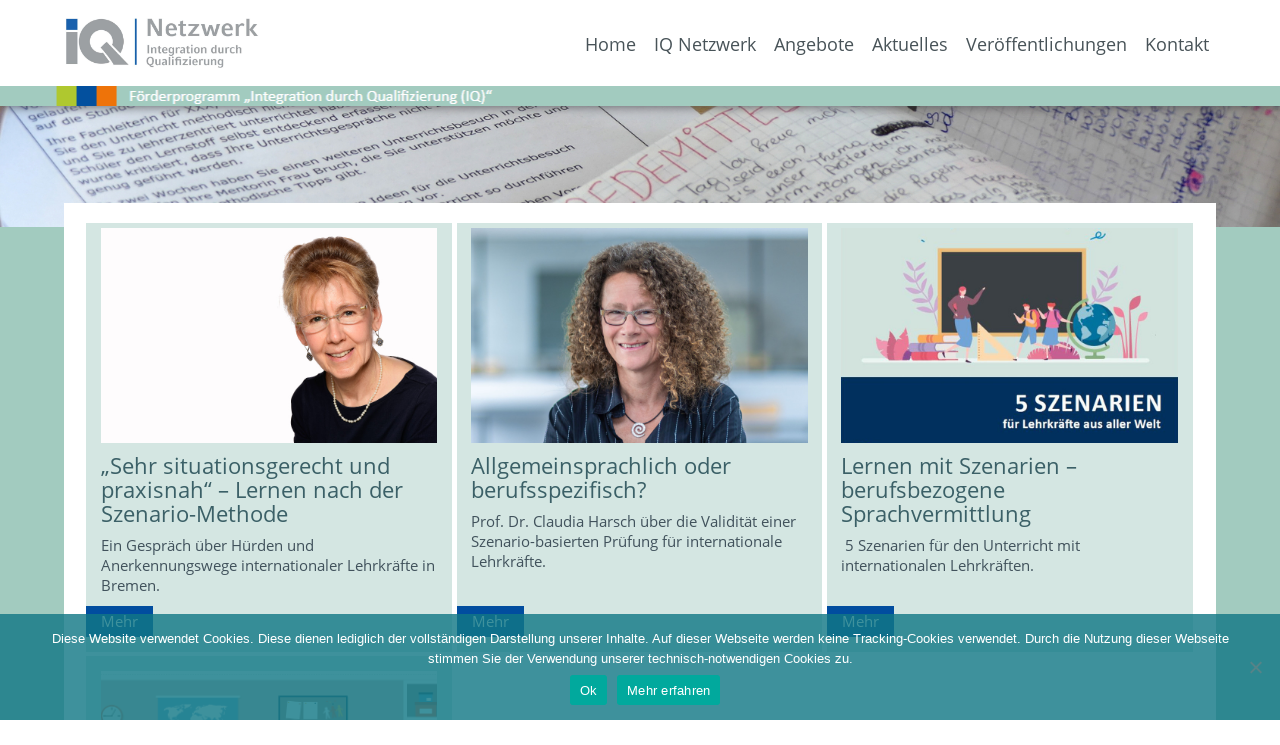

--- FILE ---
content_type: text/html; charset=UTF-8
request_url: https://iq-netzwerk-bremen.de/tag/lehrer/
body_size: 53122
content:
<!DOCTYPE html>

<html lang="de">

<head>
<meta charset="UTF-8">
<meta name="viewport" content="width=device-width, initial-scale=1, maximum-scale=5">
<meta name="referrer" content="no-referrer">
<link rel="profile" href="http://gmpg.org/xfn/11">

<link rel="apple-touch-icon" sizes="57x57" href="https://iq-netzwerk-bremen.de/wp-2021/wp-content/themes/flashwp/images/apple-icon-57x57.png">
<link rel="apple-touch-icon" sizes="60x60" href="https://iq-netzwerk-bremen.de/wp-2021/wp-content/themes/flashwp/images/apple-icon-60x60.png">
<link rel="apple-touch-icon" sizes="72x72" href="https://iq-netzwerk-bremen.de/wp-2021/wp-content/themes/flashwp/images/apple-icon-72x72.png">
<link rel="apple-touch-icon" sizes="76x76" href="https://iq-netzwerk-bremen.de/wp-2021/wp-content/themes/flashwp/images/apple-icon-76x76.png">
<link rel="apple-touch-icon" sizes="114x114" href="https://iq-netzwerk-bremen.de/wp-2021/wp-content/themes/flashwp/images/apple-icon-114x114.png">
<link rel="apple-touch-icon" sizes="120x120" href="https://iq-netzwerk-bremen.de/wp-2021/wp-content/themes/flashwp/images/apple-icon-120x120.png">
<link rel="apple-touch-icon" sizes="144x144" href="https://iq-netzwerk-bremen.de/wp-2021/wp-content/themes/flashwp/images/apple-icon-144x144.png">
<link rel="apple-touch-icon" sizes="152x152" href="https://iq-netzwerk-bremen.de/wp-2021/wp-content/themes/flashwp/images/apple-icon-152x152.png">
<link rel="apple-touch-icon" sizes="180x180" href="https://iq-netzwerk-bremen.de/wp-2021/wp-content/themes/flashwp/images/apple-icon-180x180.png">
<link rel="icon" type="image/png" sizes="192x192"  href="https://iq-netzwerk-bremen.de/wp-2021/wp-content/themes/flashwp/images/android-icon-192x192.png">
<link rel="icon" type="image/png" sizes="32x32" href="https://iq-netzwerk-bremen.de/wp-2021/wp-content/themes/flashwp/images/favicon-32x32.png">
<link rel="icon" type="image/png" sizes="96x96" href="https://iq-netzwerk-bremen.de/wp-2021/wp-content/themes/flashwp/images/favicon-96x96.png">
<link rel="icon" type="image/png" sizes="16x16" href="https://iq-netzwerk-bremen.de/wp-2021/wp-content/themes/flashwp/images/favicon-16x16.png">
<link rel="manifest" href="https://iq-netzwerk-bremen.de/wp-2021/wp-content/themes/flashwp/images/manifest.json">

<meta name='robots' content='index, follow, max-image-preview:large, max-snippet:-1, max-video-preview:-1' />

	<!-- This site is optimized with the Yoast SEO plugin v26.6 - https://yoast.com/wordpress/plugins/seo/ -->
	<title>Lehrer Archives - IQ Netzwerk Bremen</title>
	<link rel="canonical" href="https://iq-netzwerk-bremen.de/tag/lehrer/" />
	<meta property="og:locale" content="de_DE" />
	<meta property="og:type" content="article" />
	<meta property="og:title" content="Lehrer Archives - IQ Netzwerk Bremen" />
	<meta property="og:url" content="https://iq-netzwerk-bremen.de/tag/lehrer/" />
	<meta property="og:site_name" content="IQ Netzwerk Bremen" />
	<meta name="twitter:card" content="summary_large_image" />
	<script type="application/ld+json" class="yoast-schema-graph">{"@context":"https://schema.org","@graph":[{"@type":"CollectionPage","@id":"https://iq-netzwerk-bremen.de/tag/lehrer/","url":"https://iq-netzwerk-bremen.de/tag/lehrer/","name":"Lehrer Archives - IQ Netzwerk Bremen","isPartOf":{"@id":"https://iq-netzwerk-bremen.de/#website"},"primaryImageOfPage":{"@id":"https://iq-netzwerk-bremen.de/tag/lehrer/#primaryimage"},"image":{"@id":"https://iq-netzwerk-bremen.de/tag/lehrer/#primaryimage"},"thumbnailUrl":"https://iq-netzwerk-bremen.de/wp-2021/wp-content/uploads/Ruth_Beckmann_888x568.jpg","breadcrumb":{"@id":"https://iq-netzwerk-bremen.de/tag/lehrer/#breadcrumb"},"inLanguage":"de"},{"@type":"ImageObject","inLanguage":"de","@id":"https://iq-netzwerk-bremen.de/tag/lehrer/#primaryimage","url":"https://iq-netzwerk-bremen.de/wp-2021/wp-content/uploads/Ruth_Beckmann_888x568.jpg","contentUrl":"https://iq-netzwerk-bremen.de/wp-2021/wp-content/uploads/Ruth_Beckmann_888x568.jpg","width":888,"height":568,"caption":"Ruth Beckmann ist Hauptseminarleiterin am Landesinstitut für Schule Bremen (LIS). Vom Erstgespräch bis zur Aufnahme in den Schuldienst begleitet sie Lehrer*innen während ihres berufspraktischen Anpassungslehrgangs."},{"@type":"BreadcrumbList","@id":"https://iq-netzwerk-bremen.de/tag/lehrer/#breadcrumb","itemListElement":[{"@type":"ListItem","position":1,"name":"Home","item":"https://iq-netzwerk-bremen.de/"},{"@type":"ListItem","position":2,"name":"Lehrer"}]},{"@type":"WebSite","@id":"https://iq-netzwerk-bremen.de/#website","url":"https://iq-netzwerk-bremen.de/","name":"IQ Netzwerk Bremen","description":"","potentialAction":[{"@type":"SearchAction","target":{"@type":"EntryPoint","urlTemplate":"https://iq-netzwerk-bremen.de/?s={search_term_string}"},"query-input":{"@type":"PropertyValueSpecification","valueRequired":true,"valueName":"search_term_string"}}],"inLanguage":"de"}]}</script>
	<!-- / Yoast SEO plugin. -->


<link rel="alternate" type="application/rss+xml" title="IQ Netzwerk Bremen &raquo; Feed" href="https://iq-netzwerk-bremen.de/feed/" />
<link rel="alternate" type="application/rss+xml" title="IQ Netzwerk Bremen &raquo; Kommentar-Feed" href="https://iq-netzwerk-bremen.de/comments/feed/" />
<link rel="alternate" type="application/rss+xml" title="IQ Netzwerk Bremen &raquo; Lehrer Schlagwort-Feed" href="https://iq-netzwerk-bremen.de/tag/lehrer/feed/" />
<style id='wp-img-auto-sizes-contain-inline-css' type='text/css'>
img:is([sizes=auto i],[sizes^="auto," i]){contain-intrinsic-size:3000px 1500px}
/*# sourceURL=wp-img-auto-sizes-contain-inline-css */
</style>
<link rel='stylesheet' id='sdm-styles-css' href='https://iq-netzwerk-bremen.de/wp-2021/wp-content/plugins/simple-download-monitor/css/sdm_wp_styles.css?ver=6.9' type='text/css' media='all' />
<style id='wp-block-library-inline-css' type='text/css'>
:root{--wp-block-synced-color:#7a00df;--wp-block-synced-color--rgb:122,0,223;--wp-bound-block-color:var(--wp-block-synced-color);--wp-editor-canvas-background:#ddd;--wp-admin-theme-color:#007cba;--wp-admin-theme-color--rgb:0,124,186;--wp-admin-theme-color-darker-10:#006ba1;--wp-admin-theme-color-darker-10--rgb:0,107,160.5;--wp-admin-theme-color-darker-20:#005a87;--wp-admin-theme-color-darker-20--rgb:0,90,135;--wp-admin-border-width-focus:2px}@media (min-resolution:192dpi){:root{--wp-admin-border-width-focus:1.5px}}.wp-element-button{cursor:pointer}:root .has-very-light-gray-background-color{background-color:#eee}:root .has-very-dark-gray-background-color{background-color:#313131}:root .has-very-light-gray-color{color:#eee}:root .has-very-dark-gray-color{color:#313131}:root .has-vivid-green-cyan-to-vivid-cyan-blue-gradient-background{background:linear-gradient(135deg,#00d084,#0693e3)}:root .has-purple-crush-gradient-background{background:linear-gradient(135deg,#34e2e4,#4721fb 50%,#ab1dfe)}:root .has-hazy-dawn-gradient-background{background:linear-gradient(135deg,#faaca8,#dad0ec)}:root .has-subdued-olive-gradient-background{background:linear-gradient(135deg,#fafae1,#67a671)}:root .has-atomic-cream-gradient-background{background:linear-gradient(135deg,#fdd79a,#004a59)}:root .has-nightshade-gradient-background{background:linear-gradient(135deg,#330968,#31cdcf)}:root .has-midnight-gradient-background{background:linear-gradient(135deg,#020381,#2874fc)}:root{--wp--preset--font-size--normal:16px;--wp--preset--font-size--huge:42px}.has-regular-font-size{font-size:1em}.has-larger-font-size{font-size:2.625em}.has-normal-font-size{font-size:var(--wp--preset--font-size--normal)}.has-huge-font-size{font-size:var(--wp--preset--font-size--huge)}.has-text-align-center{text-align:center}.has-text-align-left{text-align:left}.has-text-align-right{text-align:right}.has-fit-text{white-space:nowrap!important}#end-resizable-editor-section{display:none}.aligncenter{clear:both}.items-justified-left{justify-content:flex-start}.items-justified-center{justify-content:center}.items-justified-right{justify-content:flex-end}.items-justified-space-between{justify-content:space-between}.screen-reader-text{border:0;clip-path:inset(50%);height:1px;margin:-1px;overflow:hidden;padding:0;position:absolute;width:1px;word-wrap:normal!important}.screen-reader-text:focus{background-color:#ddd;clip-path:none;color:#444;display:block;font-size:1em;height:auto;left:5px;line-height:normal;padding:15px 23px 14px;text-decoration:none;top:5px;width:auto;z-index:100000}html :where(.has-border-color){border-style:solid}html :where([style*=border-top-color]){border-top-style:solid}html :where([style*=border-right-color]){border-right-style:solid}html :where([style*=border-bottom-color]){border-bottom-style:solid}html :where([style*=border-left-color]){border-left-style:solid}html :where([style*=border-width]){border-style:solid}html :where([style*=border-top-width]){border-top-style:solid}html :where([style*=border-right-width]){border-right-style:solid}html :where([style*=border-bottom-width]){border-bottom-style:solid}html :where([style*=border-left-width]){border-left-style:solid}html :where(img[class*=wp-image-]){height:auto;max-width:100%}:where(figure){margin:0 0 1em}html :where(.is-position-sticky){--wp-admin--admin-bar--position-offset:var(--wp-admin--admin-bar--height,0px)}@media screen and (max-width:600px){html :where(.is-position-sticky){--wp-admin--admin-bar--position-offset:0px}}

/*# sourceURL=wp-block-library-inline-css */
</style><style id='global-styles-inline-css' type='text/css'>
:root{--wp--preset--aspect-ratio--square: 1;--wp--preset--aspect-ratio--4-3: 4/3;--wp--preset--aspect-ratio--3-4: 3/4;--wp--preset--aspect-ratio--3-2: 3/2;--wp--preset--aspect-ratio--2-3: 2/3;--wp--preset--aspect-ratio--16-9: 16/9;--wp--preset--aspect-ratio--9-16: 9/16;--wp--preset--color--black: #000000;--wp--preset--color--cyan-bluish-gray: #abb8c3;--wp--preset--color--white: #ffffff;--wp--preset--color--pale-pink: #f78da7;--wp--preset--color--vivid-red: #cf2e2e;--wp--preset--color--luminous-vivid-orange: #ff6900;--wp--preset--color--luminous-vivid-amber: #fcb900;--wp--preset--color--light-green-cyan: #7bdcb5;--wp--preset--color--vivid-green-cyan: #00d084;--wp--preset--color--pale-cyan-blue: #8ed1fc;--wp--preset--color--vivid-cyan-blue: #0693e3;--wp--preset--color--vivid-purple: #9b51e0;--wp--preset--gradient--vivid-cyan-blue-to-vivid-purple: linear-gradient(135deg,rgb(6,147,227) 0%,rgb(155,81,224) 100%);--wp--preset--gradient--light-green-cyan-to-vivid-green-cyan: linear-gradient(135deg,rgb(122,220,180) 0%,rgb(0,208,130) 100%);--wp--preset--gradient--luminous-vivid-amber-to-luminous-vivid-orange: linear-gradient(135deg,rgb(252,185,0) 0%,rgb(255,105,0) 100%);--wp--preset--gradient--luminous-vivid-orange-to-vivid-red: linear-gradient(135deg,rgb(255,105,0) 0%,rgb(207,46,46) 100%);--wp--preset--gradient--very-light-gray-to-cyan-bluish-gray: linear-gradient(135deg,rgb(238,238,238) 0%,rgb(169,184,195) 100%);--wp--preset--gradient--cool-to-warm-spectrum: linear-gradient(135deg,rgb(74,234,220) 0%,rgb(151,120,209) 20%,rgb(207,42,186) 40%,rgb(238,44,130) 60%,rgb(251,105,98) 80%,rgb(254,248,76) 100%);--wp--preset--gradient--blush-light-purple: linear-gradient(135deg,rgb(255,206,236) 0%,rgb(152,150,240) 100%);--wp--preset--gradient--blush-bordeaux: linear-gradient(135deg,rgb(254,205,165) 0%,rgb(254,45,45) 50%,rgb(107,0,62) 100%);--wp--preset--gradient--luminous-dusk: linear-gradient(135deg,rgb(255,203,112) 0%,rgb(199,81,192) 50%,rgb(65,88,208) 100%);--wp--preset--gradient--pale-ocean: linear-gradient(135deg,rgb(255,245,203) 0%,rgb(182,227,212) 50%,rgb(51,167,181) 100%);--wp--preset--gradient--electric-grass: linear-gradient(135deg,rgb(202,248,128) 0%,rgb(113,206,126) 100%);--wp--preset--gradient--midnight: linear-gradient(135deg,rgb(2,3,129) 0%,rgb(40,116,252) 100%);--wp--preset--font-size--small: 13px;--wp--preset--font-size--medium: 20px;--wp--preset--font-size--large: 36px;--wp--preset--font-size--x-large: 42px;--wp--preset--spacing--20: 0.44rem;--wp--preset--spacing--30: 0.67rem;--wp--preset--spacing--40: 1rem;--wp--preset--spacing--50: 1.5rem;--wp--preset--spacing--60: 2.25rem;--wp--preset--spacing--70: 3.38rem;--wp--preset--spacing--80: 5.06rem;--wp--preset--shadow--natural: 6px 6px 9px rgba(0, 0, 0, 0.2);--wp--preset--shadow--deep: 12px 12px 50px rgba(0, 0, 0, 0.4);--wp--preset--shadow--sharp: 6px 6px 0px rgba(0, 0, 0, 0.2);--wp--preset--shadow--outlined: 6px 6px 0px -3px rgb(255, 255, 255), 6px 6px rgb(0, 0, 0);--wp--preset--shadow--crisp: 6px 6px 0px rgb(0, 0, 0);}:where(.is-layout-flex){gap: 0.5em;}:where(.is-layout-grid){gap: 0.5em;}body .is-layout-flex{display: flex;}.is-layout-flex{flex-wrap: wrap;align-items: center;}.is-layout-flex > :is(*, div){margin: 0;}body .is-layout-grid{display: grid;}.is-layout-grid > :is(*, div){margin: 0;}:where(.wp-block-columns.is-layout-flex){gap: 2em;}:where(.wp-block-columns.is-layout-grid){gap: 2em;}:where(.wp-block-post-template.is-layout-flex){gap: 1.25em;}:where(.wp-block-post-template.is-layout-grid){gap: 1.25em;}.has-black-color{color: var(--wp--preset--color--black) !important;}.has-cyan-bluish-gray-color{color: var(--wp--preset--color--cyan-bluish-gray) !important;}.has-white-color{color: var(--wp--preset--color--white) !important;}.has-pale-pink-color{color: var(--wp--preset--color--pale-pink) !important;}.has-vivid-red-color{color: var(--wp--preset--color--vivid-red) !important;}.has-luminous-vivid-orange-color{color: var(--wp--preset--color--luminous-vivid-orange) !important;}.has-luminous-vivid-amber-color{color: var(--wp--preset--color--luminous-vivid-amber) !important;}.has-light-green-cyan-color{color: var(--wp--preset--color--light-green-cyan) !important;}.has-vivid-green-cyan-color{color: var(--wp--preset--color--vivid-green-cyan) !important;}.has-pale-cyan-blue-color{color: var(--wp--preset--color--pale-cyan-blue) !important;}.has-vivid-cyan-blue-color{color: var(--wp--preset--color--vivid-cyan-blue) !important;}.has-vivid-purple-color{color: var(--wp--preset--color--vivid-purple) !important;}.has-black-background-color{background-color: var(--wp--preset--color--black) !important;}.has-cyan-bluish-gray-background-color{background-color: var(--wp--preset--color--cyan-bluish-gray) !important;}.has-white-background-color{background-color: var(--wp--preset--color--white) !important;}.has-pale-pink-background-color{background-color: var(--wp--preset--color--pale-pink) !important;}.has-vivid-red-background-color{background-color: var(--wp--preset--color--vivid-red) !important;}.has-luminous-vivid-orange-background-color{background-color: var(--wp--preset--color--luminous-vivid-orange) !important;}.has-luminous-vivid-amber-background-color{background-color: var(--wp--preset--color--luminous-vivid-amber) !important;}.has-light-green-cyan-background-color{background-color: var(--wp--preset--color--light-green-cyan) !important;}.has-vivid-green-cyan-background-color{background-color: var(--wp--preset--color--vivid-green-cyan) !important;}.has-pale-cyan-blue-background-color{background-color: var(--wp--preset--color--pale-cyan-blue) !important;}.has-vivid-cyan-blue-background-color{background-color: var(--wp--preset--color--vivid-cyan-blue) !important;}.has-vivid-purple-background-color{background-color: var(--wp--preset--color--vivid-purple) !important;}.has-black-border-color{border-color: var(--wp--preset--color--black) !important;}.has-cyan-bluish-gray-border-color{border-color: var(--wp--preset--color--cyan-bluish-gray) !important;}.has-white-border-color{border-color: var(--wp--preset--color--white) !important;}.has-pale-pink-border-color{border-color: var(--wp--preset--color--pale-pink) !important;}.has-vivid-red-border-color{border-color: var(--wp--preset--color--vivid-red) !important;}.has-luminous-vivid-orange-border-color{border-color: var(--wp--preset--color--luminous-vivid-orange) !important;}.has-luminous-vivid-amber-border-color{border-color: var(--wp--preset--color--luminous-vivid-amber) !important;}.has-light-green-cyan-border-color{border-color: var(--wp--preset--color--light-green-cyan) !important;}.has-vivid-green-cyan-border-color{border-color: var(--wp--preset--color--vivid-green-cyan) !important;}.has-pale-cyan-blue-border-color{border-color: var(--wp--preset--color--pale-cyan-blue) !important;}.has-vivid-cyan-blue-border-color{border-color: var(--wp--preset--color--vivid-cyan-blue) !important;}.has-vivid-purple-border-color{border-color: var(--wp--preset--color--vivid-purple) !important;}.has-vivid-cyan-blue-to-vivid-purple-gradient-background{background: var(--wp--preset--gradient--vivid-cyan-blue-to-vivid-purple) !important;}.has-light-green-cyan-to-vivid-green-cyan-gradient-background{background: var(--wp--preset--gradient--light-green-cyan-to-vivid-green-cyan) !important;}.has-luminous-vivid-amber-to-luminous-vivid-orange-gradient-background{background: var(--wp--preset--gradient--luminous-vivid-amber-to-luminous-vivid-orange) !important;}.has-luminous-vivid-orange-to-vivid-red-gradient-background{background: var(--wp--preset--gradient--luminous-vivid-orange-to-vivid-red) !important;}.has-very-light-gray-to-cyan-bluish-gray-gradient-background{background: var(--wp--preset--gradient--very-light-gray-to-cyan-bluish-gray) !important;}.has-cool-to-warm-spectrum-gradient-background{background: var(--wp--preset--gradient--cool-to-warm-spectrum) !important;}.has-blush-light-purple-gradient-background{background: var(--wp--preset--gradient--blush-light-purple) !important;}.has-blush-bordeaux-gradient-background{background: var(--wp--preset--gradient--blush-bordeaux) !important;}.has-luminous-dusk-gradient-background{background: var(--wp--preset--gradient--luminous-dusk) !important;}.has-pale-ocean-gradient-background{background: var(--wp--preset--gradient--pale-ocean) !important;}.has-electric-grass-gradient-background{background: var(--wp--preset--gradient--electric-grass) !important;}.has-midnight-gradient-background{background: var(--wp--preset--gradient--midnight) !important;}.has-small-font-size{font-size: var(--wp--preset--font-size--small) !important;}.has-medium-font-size{font-size: var(--wp--preset--font-size--medium) !important;}.has-large-font-size{font-size: var(--wp--preset--font-size--large) !important;}.has-x-large-font-size{font-size: var(--wp--preset--font-size--x-large) !important;}
/*# sourceURL=global-styles-inline-css */
</style>

<style id='classic-theme-styles-inline-css' type='text/css'>
/*! This file is auto-generated */
.wp-block-button__link{color:#fff;background-color:#32373c;border-radius:9999px;box-shadow:none;text-decoration:none;padding:calc(.667em + 2px) calc(1.333em + 2px);font-size:1.125em}.wp-block-file__button{background:#32373c;color:#fff;text-decoration:none}
/*# sourceURL=/wp-includes/css/classic-themes.min.css */
</style>
<link rel='stylesheet' id='wp-components-css' href='https://iq-netzwerk-bremen.de/wp-2021/wp-includes/css/dist/components/style.min.css?ver=6.9' type='text/css' media='all' />
<link rel='stylesheet' id='wp-preferences-css' href='https://iq-netzwerk-bremen.de/wp-2021/wp-includes/css/dist/preferences/style.min.css?ver=6.9' type='text/css' media='all' />
<link rel='stylesheet' id='wp-block-editor-css' href='https://iq-netzwerk-bremen.de/wp-2021/wp-includes/css/dist/block-editor/style.min.css?ver=6.9' type='text/css' media='all' />
<link rel='stylesheet' id='popup-maker-block-library-style-css' href='https://iq-netzwerk-bremen.de/wp-2021/wp-content/plugins/popup-maker/dist/packages/block-library-style.css?ver=dbea705cfafe089d65f1' type='text/css' media='all' />
<link rel='stylesheet' id='contact-form-7-css' href='https://iq-netzwerk-bremen.de/wp-2021/wp-content/plugins/contact-form-7/includes/css/styles.css?ver=6.1.4' type='text/css' media='all' />
<link rel='stylesheet' id='cookie-notice-front-css' href='https://iq-netzwerk-bremen.de/wp-2021/wp-content/plugins/cookie-notice/css/front.min.css?ver=2.5.11' type='text/css' media='all' />
<link rel='stylesheet' id='ce_responsive-css' href='https://iq-netzwerk-bremen.de/wp-2021/wp-content/plugins/simple-embed-code/css/video-container.min.css?ver=2.5.1' type='text/css' media='all' />
<link rel='stylesheet' id='video-embed-privacy-css' href='https://iq-netzwerk-bremen.de/wp-2021/wp-content/plugins/video-embed-privacy/video-embed-privacy.css?ver=6.9' type='text/css' media='all' />
<link rel='stylesheet' id='flashwp-maincss-css' href='https://iq-netzwerk-bremen.de/wp-2021/wp-content/themes/flashwp/style.css' type='text/css' media='all' />
<link rel='stylesheet' id='font-awesome-css' href='https://iq-netzwerk-bremen.de/wp-2021/wp-content/themes/flashwp/assets/css/font-awesome.min.css' type='text/css' media='all' />
<link rel='stylesheet' id='owl-carousel-css' href='https://iq-netzwerk-bremen.de/wp-2021/wp-content/themes/flashwp/assets/css/owl.carousel.min.css' type='text/css' media='all' />
<!--n2css--><!--n2js--><script type="text/javascript" id="cookie-notice-front-js-before">
/* <![CDATA[ */
var cnArgs = {"ajaxUrl":"https:\/\/iq-netzwerk-bremen.de\/wp-2021\/wp-admin\/admin-ajax.php","nonce":"0fb69cb175","hideEffect":"fade","position":"bottom","onScroll":false,"onScrollOffset":100,"onClick":false,"cookieName":"cookie_notice_accepted","cookieTime":2592000,"cookieTimeRejected":2592000,"globalCookie":false,"redirection":false,"cache":false,"revokeCookies":false,"revokeCookiesOpt":"automatic"};

//# sourceURL=cookie-notice-front-js-before
/* ]]> */
</script>
<script type="text/javascript" src="https://iq-netzwerk-bremen.de/wp-2021/wp-content/plugins/cookie-notice/js/front.min.js?ver=2.5.11" id="cookie-notice-front-js"></script>
<script type="text/javascript" src="https://iq-netzwerk-bremen.de/wp-2021/wp-includes/js/jquery/jquery.min.js?ver=3.7.1" id="jquery-core-js"></script>
<script type="text/javascript" src="https://iq-netzwerk-bremen.de/wp-2021/wp-includes/js/jquery/jquery-migrate.min.js?ver=3.4.1" id="jquery-migrate-js"></script>
<script type="text/javascript" id="sdm-scripts-js-extra">
/* <![CDATA[ */
var sdm_ajax_script = {"ajaxurl":"https://iq-netzwerk-bremen.de/wp-2021/wp-admin/admin-ajax.php"};
//# sourceURL=sdm-scripts-js-extra
/* ]]> */
</script>
<script type="text/javascript" src="https://iq-netzwerk-bremen.de/wp-2021/wp-content/plugins/simple-download-monitor/js/sdm_wp_scripts.js?ver=6.9" id="sdm-scripts-js"></script>
<link rel="https://api.w.org/" href="https://iq-netzwerk-bremen.de/wp-json/" /><link rel="alternate" title="JSON" type="application/json" href="https://iq-netzwerk-bremen.de/wp-json/wp/v2/tags/69" /><link rel="EditURI" type="application/rsd+xml" title="RSD" href="https://iq-netzwerk-bremen.de/wp-2021/xmlrpc.php?rsd" />
<meta name="generator" content="WordPress 6.9" />
<!-- Analytics by WP Statistics - https://wp-statistics.com -->

    <style type="text/css">

    
        .flashwp-site-title, .flashwp-site-title a, .flashwp-site-description {color: #000000;}

    
    </style>

    <style type="text/css" id="custom-background-css">
body.custom-background { background-color: #ffffff; }
</style>
	


<script type="text/javascript">
jQuery(document).ready(function(){
    jQuery(window).scroll(function(){
        if(jQuery(this).scrollTop()>=1){   <!-- bis zu dieser H�he bleibt er zun�chst fix -->
            jQuery('#logo-block').attr('style','top:0px;');   <!--    -->
            jQuery('.logo').attr('style','background-color: rgba(255, 255, 255, 0.0);margin-top: -15px !important;height: 50px;');   <!--  auf dieser H�he bleibt er nach Scrollen fix -->
    }   
        else if (jQuery(this).scrollTop()<1) {   <!-- bis zu dieser H�he bleibt er zun�chst fix -->
            jQuery('#logo-block').attr('style','top:10;');
            jQuery('.logo').attr('style','background-color: rgba(255, 255, 255, 0.0);margin-top: 0px !important;');   <!-- anf�nglicher Abstand nach oben -->
        }
    })
})

</script>
	
</head>


<body class="archive tag tag-lehrer tag-69 custom-background wp-theme-flashwp flashwp-animated flashwp-fadein cookies-not-set flashwp-group-blog" id="flashwp-site-body" itemscope="itemscope" itemtype="http://schema.org/WebPage">

<div class="logobacksmart"><div class="logosmart"><a href="https://iq-netzwerk-bremen.de/" alt="Logo IQ Netzwerk Bremen" title="Logo IQ Netzwerk Bremen"><img src="https://iq-netzwerk-bremen.de/wp-2021/wp-content/themes/flashwp/../flashwp/images/logo-iq-netzwerk-2023.jpg" alt="Logo IQ Netzwerk Bremen" title="Logo IQ Netzwerk Bremen" /></a></div></div>

<div class="headersmart">

<div class="fixed-wrapper">
<div class="flashwp-container flashwp-primary-menu-container clearfix">
<div class="flashwp-primary-menu-container-inside clearfix">
<nav class="flashwp-nav-primary" id="flashwp-primary-navigation" itemscope="itemscope" itemtype="http://schema.org/SiteNavigationElement" role="navigation">
<div class="flashwp-outer-wrapper">
<div class="menu-main-menu-container"><ul id="flashwp-menu-primary-navigation" class="flashwp-nav-primary-menu flashwp-menu-primary"><li id="menu-item-4461" class="menu-item menu-item-type-post_type menu-item-object-page menu-item-home menu-item-4461"><a href="https://iq-netzwerk-bremen.de/" data-ps2id-api="true">Home</a></li>
<li id="menu-item-5614" class="menu-item menu-item-type-post_type menu-item-object-page menu-item-has-children menu-item-5614"><a href="https://iq-netzwerk-bremen.de/iq-koordination-bremen/uebersicht-iq-projekte/" data-ps2id-api="true">IQ Netzwerk</a>
<ul class="sub-menu">
	<li id="menu-item-9240" class="menu-item menu-item-type-post_type menu-item-object-page menu-item-9240"><a href="https://iq-netzwerk-bremen.de/iq-koordination-bremen/uebersicht-iq-projekte/" data-ps2id-api="true">Projektübersicht</a></li>
	<li id="menu-item-5728" class="menu-item menu-item-type-post_type menu-item-object-page menu-item-5728"><a href="https://iq-netzwerk-bremen.de/iq-koordination-bremen/" data-ps2id-api="true">Über uns</a></li>
</ul>
</li>
<li id="menu-item-5835" class="menu-item menu-item-type-taxonomy menu-item-object-category menu-item-has-children menu-item-5835"><a href="https://iq-netzwerk-bremen.de/category/fuer-migranten/" data-ps2id-api="true">Angebote</a>
<ul class="sub-menu">
	<li id="menu-item-4400" class="menu-item menu-item-type-taxonomy menu-item-object-category menu-item-4400"><a href="https://iq-netzwerk-bremen.de/category/fuer-migranten/" data-ps2id-api="true">Für Migrant*innen</a></li>
	<li id="menu-item-5664" class="menu-item menu-item-type-taxonomy menu-item-object-category menu-item-5664"><a href="https://iq-netzwerk-bremen.de/category/fuer-unternehmen/" data-ps2id-api="true">Für Unternehmen</a></li>
	<li id="menu-item-9250" class="menu-item menu-item-type-post_type menu-item-object-page menu-item-9250"><a href="https://iq-netzwerk-bremen.de/angebote/fuer-multiplikatorinnen/" data-ps2id-api="true">Für Multiplikator*innen</a></li>
</ul>
</li>
<li id="menu-item-8160" class="menu-item menu-item-type-custom menu-item-object-custom menu-item-home menu-item-8160"><a href="https://iq-netzwerk-bremen.de/#aktuell" data-ps2id-api="true">Aktuelles</a></li>
<li id="menu-item-4404" class="menu-item menu-item-type-taxonomy menu-item-object-category menu-item-has-children menu-item-4404"><a href="https://iq-netzwerk-bremen.de/category/iq-publikationen/" data-ps2id-api="true">Veröffentlichungen</a>
<ul class="sub-menu">
	<li id="menu-item-4545" class="menu-item menu-item-type-taxonomy menu-item-object-category menu-item-4545"><a href="https://iq-netzwerk-bremen.de/category/iq-publikationen/" data-ps2id-api="true">Veröffentlichungen</a></li>
	<li id="menu-item-4518" class="menu-item menu-item-type-taxonomy menu-item-object-category menu-item-4518"><a href="https://iq-netzwerk-bremen.de/category/iq-erfolgsgeschichten/" data-ps2id-api="true">Aus der Praxis</a></li>
</ul>
</li>
<li id="menu-item-3364" class="kontakt menu-item menu-item-type-post_type menu-item-object-page menu-item-has-children menu-item-3364"><a href="https://iq-netzwerk-bremen.de/kontakt-iq-bremen/" data-ps2id-api="true">Kontakt</a>
<ul class="sub-menu">
	<li id="menu-item-4546" class="menu-item menu-item-type-post_type menu-item-object-page menu-item-4546"><a href="https://iq-netzwerk-bremen.de/kontakt-iq-bremen/" data-ps2id-api="true">Ansprechpersonen</a></li>
	<li id="menu-item-3365" class="menu-item menu-item-type-post_type menu-item-object-page menu-item-3365"><a href="https://iq-netzwerk-bremen.de/kontakt-iq-bremen/impressum/" data-ps2id-api="true">Impressum</a></li>
	<li id="menu-item-4113" class="menu-item menu-item-type-post_type menu-item-object-page menu-item-privacy-policy menu-item-4113"><a rel="privacy-policy" href="https://iq-netzwerk-bremen.de/kontakt-iq-bremen/datenschutzerklaerung/" data-ps2id-api="true">Datenschutz</a></li>
	<li id="menu-item-6820" class="menu-item menu-item-type-post_type menu-item-object-page menu-item-6820"><a href="https://iq-netzwerk-bremen.de/kontakt-iq-bremen/barrierefreiheit/" data-ps2id-api="true">Barrierefreiheit</a></li>
</ul>
</li>
</ul></div></div>
</nav>
</div>
</div>
</div>


</div><!-- headersmart -->


<!-- ---------------------------- -->


<div class="header">

<div class="logo" id="logo-block"><a href="https://iq-netzwerk-bremen.de/" alt="Logo IQ Netzwerk Bremen" title="Logo IQ Netzwerk Bremen"><img src="https://iq-netzwerk-bremen.de/wp-2021/wp-content/themes/flashwp/../flashwp/images/logo-iq-netzwerk-2023.jpg" alt="Logo IQ Netzwerk Bremen" title="Logo IQ Netzwerk Bremen" /></a>


<div class="fixed-wrapper">
<div class="flashwp-container flashwp-primary-menu-container clearfix">
<div class="flashwp-primary-menu-container-inside clearfix">
<nav class="flashwp-nav-primary" id="flashwp-primary-navigation" itemscope="itemscope" itemtype="http://schema.org/SiteNavigationElement" role="navigation">
<div class="flashwp-outer-wrapper">
<div class="menu-main-menu-container"><ul id="flashwp-menu-primary-navigation" class="flashwp-nav-primary-menu flashwp-menu-primary"><li class="menu-item menu-item-type-post_type menu-item-object-page menu-item-home menu-item-4461"><a href="https://iq-netzwerk-bremen.de/" data-ps2id-api="true">Home</a></li>
<li class="menu-item menu-item-type-post_type menu-item-object-page menu-item-has-children menu-item-5614"><a href="https://iq-netzwerk-bremen.de/iq-koordination-bremen/uebersicht-iq-projekte/" data-ps2id-api="true">IQ Netzwerk</a>
<ul class="sub-menu">
	<li class="menu-item menu-item-type-post_type menu-item-object-page menu-item-9240"><a href="https://iq-netzwerk-bremen.de/iq-koordination-bremen/uebersicht-iq-projekte/" data-ps2id-api="true">Projektübersicht</a></li>
	<li class="menu-item menu-item-type-post_type menu-item-object-page menu-item-5728"><a href="https://iq-netzwerk-bremen.de/iq-koordination-bremen/" data-ps2id-api="true">Über uns</a></li>
</ul>
</li>
<li class="menu-item menu-item-type-taxonomy menu-item-object-category menu-item-has-children menu-item-5835"><a href="https://iq-netzwerk-bremen.de/category/fuer-migranten/" data-ps2id-api="true">Angebote</a>
<ul class="sub-menu">
	<li class="menu-item menu-item-type-taxonomy menu-item-object-category menu-item-4400"><a href="https://iq-netzwerk-bremen.de/category/fuer-migranten/" data-ps2id-api="true">Für Migrant*innen</a></li>
	<li class="menu-item menu-item-type-taxonomy menu-item-object-category menu-item-5664"><a href="https://iq-netzwerk-bremen.de/category/fuer-unternehmen/" data-ps2id-api="true">Für Unternehmen</a></li>
	<li class="menu-item menu-item-type-post_type menu-item-object-page menu-item-9250"><a href="https://iq-netzwerk-bremen.de/angebote/fuer-multiplikatorinnen/" data-ps2id-api="true">Für Multiplikator*innen</a></li>
</ul>
</li>
<li class="menu-item menu-item-type-custom menu-item-object-custom menu-item-home menu-item-8160"><a href="https://iq-netzwerk-bremen.de/#aktuell" data-ps2id-api="true">Aktuelles</a></li>
<li class="menu-item menu-item-type-taxonomy menu-item-object-category menu-item-has-children menu-item-4404"><a href="https://iq-netzwerk-bremen.de/category/iq-publikationen/" data-ps2id-api="true">Veröffentlichungen</a>
<ul class="sub-menu">
	<li class="menu-item menu-item-type-taxonomy menu-item-object-category menu-item-4545"><a href="https://iq-netzwerk-bremen.de/category/iq-publikationen/" data-ps2id-api="true">Veröffentlichungen</a></li>
	<li class="menu-item menu-item-type-taxonomy menu-item-object-category menu-item-4518"><a href="https://iq-netzwerk-bremen.de/category/iq-erfolgsgeschichten/" data-ps2id-api="true">Aus der Praxis</a></li>
</ul>
</li>
<li class="kontakt menu-item menu-item-type-post_type menu-item-object-page menu-item-has-children menu-item-3364"><a href="https://iq-netzwerk-bremen.de/kontakt-iq-bremen/" data-ps2id-api="true">Kontakt</a>
<ul class="sub-menu">
	<li class="menu-item menu-item-type-post_type menu-item-object-page menu-item-4546"><a href="https://iq-netzwerk-bremen.de/kontakt-iq-bremen/" data-ps2id-api="true">Ansprechpersonen</a></li>
	<li class="menu-item menu-item-type-post_type menu-item-object-page menu-item-3365"><a href="https://iq-netzwerk-bremen.de/kontakt-iq-bremen/impressum/" data-ps2id-api="true">Impressum</a></li>
	<li class="menu-item menu-item-type-post_type menu-item-object-page menu-item-privacy-policy menu-item-4113"><a rel="privacy-policy" href="https://iq-netzwerk-bremen.de/kontakt-iq-bremen/datenschutzerklaerung/" data-ps2id-api="true">Datenschutz</a></li>
	<li class="menu-item menu-item-type-post_type menu-item-object-page menu-item-6820"><a href="https://iq-netzwerk-bremen.de/kontakt-iq-bremen/barrierefreiheit/" data-ps2id-api="true">Barrierefreiheit</a></li>
</ul>
</li>
</ul></div></div>
</nav>
</div>
</div>
</div>


</div><!-- logo -->
</div><!-- header -->


<div class="headerimg"><img src="https://iq-netzwerk-bremen.de/wp-2021/wp-content/uploads/Header_Redemittel_Haende_1664x161.jpg" alt="Handgeschriebene Notizen mit Redemitteln für den Deutschsprachkurs für ausländische Lehrkräfte" title="Headerbild IQ Netzwerk Bremen" /></div>
 


<div class="flashwp-outer-wrapper">
<div class="flashwp-container clearfix" id="flashwp-wrapper">
<div class="flashwp-content-wrapper clearfix" id="flashwp-content-wrapper">

<div class="flashwp-main-wrapper clearfix" id="flashwp-main-wrapper" itemscope="itemscope" itemtype="http://schema.org/Blog" role="main">
<div class="theiaStickySidebar">
<div class="flashwp-main-wrapper-inside clearfix">








<div class="flashwp-posts-wrapper" id="flashwp-posts-wrapper">

<div class="flashwp-posts flashwp-box">
<div class="flashwp-box-inside">

<header class="page-header">
<div class="page-header-inside">
<h1 class="page-title">Schlagwort: <span>Lehrer</span></h1></div>
</header>

<div class="flashwp-posts-content">


    <div class="flashwp-posts-container">
        
        


<div id="post-8355" class="flashwp-fp05-post">
<div class="flashwp-postie">

            <div class="flashwp-fp05-post-thumbnail">
        <a href="https://iq-netzwerk-bremen.de/lernen-nach-der-szenariomethode-lis/" title="„Sehr situationsgerecht und praxisnah“ – Lernen nach der Szenario-Methode"><img width="888" height="568" src="https://iq-netzwerk-bremen.de/wp-2021/wp-content/uploads/Ruth_Beckmann_888x568-888x568.jpg" class="flashwp-fp05-post-thumbnail-img wp-post-image" alt="Ruth Beckmann ist Hauptseminarleiterin am Landesinstitut für Schule Bremen (LIS). Vom Erstgespräch bis zur Aufnahme in den Schuldienst begleitet sie Lehrer*innen während ihres berufspraktischen Anpassungslehrgangs." decoding="async" fetchpriority="high" srcset="https://iq-netzwerk-bremen.de/wp-2021/wp-content/uploads/Ruth_Beckmann_888x568.jpg 888w, https://iq-netzwerk-bremen.de/wp-2021/wp-content/uploads/Ruth_Beckmann_888x568-750x480.jpg 750w, https://iq-netzwerk-bremen.de/wp-2021/wp-content/uploads/Ruth_Beckmann_888x568-768x491.jpg 768w, https://iq-netzwerk-bremen.de/wp-2021/wp-content/uploads/Ruth_Beckmann_888x568-675x432.jpg 675w" sizes="(max-width: 888px) 100vw, 888px" /></a>
    </div>
        
<div class="flashwp-fp05-post-texte">

    <div class="flashwp-fp05-post-details">    
    
    <h3 class="flashwp-fp05-post-title"><a href="https://iq-netzwerk-bremen.de/lernen-nach-der-szenariomethode-lis/" rel="bookmark">„Sehr situationsgerecht und praxisnah“ – Lernen nach der Szenario-Methode</a></h3>
    <div class="flashwp-fp05-post-snippet"><p>Ein Gespräch über Hürden und Anerkennungswege internationaler Lehrkräfte in Bremen.</p>
</div>	
	
	
    
    

        </div>
</div>
<div class="flashwp-fp05-mehr" alt="Link zu https://iq-netzwerk-bremen.de/lernen-nach-der-szenariomethode-lis/"><a href="https://iq-netzwerk-bremen.de/lernen-nach-der-szenariomethode-lis/" rel="bookmark" title="Link zu „Sehr situationsgerecht und praxisnah“ – Lernen nach der Szenario-Methode">Mehr</a></div>

</div>
</div>
    
        


<div id="post-8330" class="flashwp-fp05-post">
<div class="flashwp-postie">

            <div class="flashwp-fp05-post-thumbnail">
        <a href="https://iq-netzwerk-bremen.de/allgemeinsprachlich-oder-berufsspezifisch-szenario-pruefung-claudia-harsch/" title="Allgemeinsprachlich oder berufsspezifisch?"><img width="888" height="568" src="https://iq-netzwerk-bremen.de/wp-2021/wp-content/uploads/harsch-c-Matej-Meza-Uni-Bremen_888x568-888x568.jpg" class="flashwp-fp05-post-thumbnail-img wp-post-image" alt="Potraitfoto von Prof. Dr. Claudia Harsch(c) Matej Meza, Universität Bremen" decoding="async" srcset="https://iq-netzwerk-bremen.de/wp-2021/wp-content/uploads/harsch-c-Matej-Meza-Uni-Bremen_888x568.jpg 888w, https://iq-netzwerk-bremen.de/wp-2021/wp-content/uploads/harsch-c-Matej-Meza-Uni-Bremen_888x568-750x480.jpg 750w, https://iq-netzwerk-bremen.de/wp-2021/wp-content/uploads/harsch-c-Matej-Meza-Uni-Bremen_888x568-768x491.jpg 768w, https://iq-netzwerk-bremen.de/wp-2021/wp-content/uploads/harsch-c-Matej-Meza-Uni-Bremen_888x568-675x432.jpg 675w" sizes="(max-width: 888px) 100vw, 888px" /></a>
    </div>
        
<div class="flashwp-fp05-post-texte">

    <div class="flashwp-fp05-post-details">    
    
    <h3 class="flashwp-fp05-post-title"><a href="https://iq-netzwerk-bremen.de/allgemeinsprachlich-oder-berufsspezifisch-szenario-pruefung-claudia-harsch/" rel="bookmark">Allgemeinsprachlich oder berufsspezifisch?</a></h3>
    <div class="flashwp-fp05-post-snippet"><p>Prof. Dr. Claudia Harsch über die Validität einer Szenario-basierten Prüfung für internationale Lehrkräfte.</p>
</div>	
	
	
    
    

        </div>
</div>
<div class="flashwp-fp05-mehr" alt="Link zu https://iq-netzwerk-bremen.de/allgemeinsprachlich-oder-berufsspezifisch-szenario-pruefung-claudia-harsch/"><a href="https://iq-netzwerk-bremen.de/allgemeinsprachlich-oder-berufsspezifisch-szenario-pruefung-claudia-harsch/" rel="bookmark" title="Link zu Allgemeinsprachlich oder berufsspezifisch?">Mehr</a></div>

</div>
</div>
    
        


<div id="post-8191" class="flashwp-fp05-post">
<div class="flashwp-postie">

            <div class="flashwp-fp05-post-thumbnail">
        <a href="https://iq-netzwerk-bremen.de/lernen-mit-szenarien-berufsbezogene-sprachvermittlung-lehrkraefte/" title="Lernen mit Szenarien – berufsbezogene Sprachvermittlung"><img width="888" height="568" src="https://iq-netzwerk-bremen.de/wp-2021/wp-content/uploads/Cover_Szenari_Bd.1_888x568-1-888x568.jpg" class="flashwp-fp05-post-thumbnail-img wp-post-image" alt="" decoding="async" srcset="https://iq-netzwerk-bremen.de/wp-2021/wp-content/uploads/Cover_Szenari_Bd.1_888x568-1.jpg 888w, https://iq-netzwerk-bremen.de/wp-2021/wp-content/uploads/Cover_Szenari_Bd.1_888x568-1-750x480.jpg 750w, https://iq-netzwerk-bremen.de/wp-2021/wp-content/uploads/Cover_Szenari_Bd.1_888x568-1-768x491.jpg 768w, https://iq-netzwerk-bremen.de/wp-2021/wp-content/uploads/Cover_Szenari_Bd.1_888x568-1-675x432.jpg 675w" sizes="(max-width: 888px) 100vw, 888px" /></a>
    </div>
        
<div class="flashwp-fp05-post-texte">

    <div class="flashwp-fp05-post-details">    
    
    <h3 class="flashwp-fp05-post-title"><a href="https://iq-netzwerk-bremen.de/lernen-mit-szenarien-berufsbezogene-sprachvermittlung-lehrkraefte/" rel="bookmark">Lernen mit Szenarien – berufsbezogene Sprachvermittlung</a></h3>
    <div class="flashwp-fp05-post-snippet"><p> 5 Szenarien für den Unterricht mit internationalen Lehrkräften.</p>
</div>	
	
	
    
    

        </div>
</div>
<div class="flashwp-fp05-mehr" alt="Link zu https://iq-netzwerk-bremen.de/lernen-mit-szenarien-berufsbezogene-sprachvermittlung-lehrkraefte/"><a href="https://iq-netzwerk-bremen.de/lernen-mit-szenarien-berufsbezogene-sprachvermittlung-lehrkraefte/" rel="bookmark" title="Link zu Lernen mit Szenarien – berufsbezogene Sprachvermittlung">Mehr</a></div>

</div>
</div>
    
        


<div id="post-7074" class="flashwp-fp05-post">
<div class="flashwp-postie">

            <div class="flashwp-fp05-post-thumbnail">
        <a href="https://iq-netzwerk-bremen.de/fuer-mehr-neue-lehrerinnen/" title="Für mehr neue Lehrer*innen!"><img width="694" height="483" src="https://iq-netzwerk-bremen.de/wp-2021/wp-content/uploads/Titel_Berufusanerkennung_Lehrkräfte_kl.png" class="flashwp-fp05-post-thumbnail-img wp-post-image" alt="" decoding="async" loading="lazy" srcset="https://iq-netzwerk-bremen.de/wp-2021/wp-content/uploads/Titel_Berufusanerkennung_Lehrkräfte_kl.png 694w, https://iq-netzwerk-bremen.de/wp-2021/wp-content/uploads/Titel_Berufusanerkennung_Lehrkräfte_kl-675x470.png 675w" sizes="auto, (max-width: 694px) 100vw, 694px" /></a>
    </div>
        
<div class="flashwp-fp05-post-texte">

    <div class="flashwp-fp05-post-details">    
    
    <h3 class="flashwp-fp05-post-title"><a href="https://iq-netzwerk-bremen.de/fuer-mehr-neue-lehrerinnen/" rel="bookmark">Für mehr neue Lehrer*innen!</a></h3>
    <div class="flashwp-fp05-post-snippet"><p>Berufsanerkennung von Lehrer*innen – der Weg zurück in den Job</p>
</div>	
	
	
    
    

        </div>
</div>
<div class="flashwp-fp05-mehr" alt="Link zu https://iq-netzwerk-bremen.de/fuer-mehr-neue-lehrerinnen/"><a href="https://iq-netzwerk-bremen.de/fuer-mehr-neue-lehrerinnen/" rel="bookmark" title="Link zu Für mehr neue Lehrer*innen!">Mehr</a></div>

</div>
</div>
        </div>
    <div class="clear"></div>

    

</div>
</div>
</div>
</div><!--/#flashwp-posts-wrapper -->









</div>
</div>

</div><!-- /#flashwp-main-wrapper -->




<div class="flashwp-sidebar-one-wrapper flashwp-sidebar-widget-areas clearfix" id="flashwp-sidebar-one-wrapper" itemscope="itemscope" itemtype="http://schema.org/WPSideBar" role="complementary">

<div class="theiaStickySidebar">

<div class="flashwp-sidebar-one-wrapper-inside clearfix">












</div>

</div>

</div><!-- /#flashwp-sidebar-one-wrapper-->

</div>
</div><!--/#flashwp-content-wrapper -->
</div><!--/#flashwp-wrapper -->

<div style="clear: both;"></div>

		<div class="site-footer grauer-footer">
		<div class="footie80"> 
		<div class="footer"> 

      <div class="footer-1">RKW Bremen GmbH /<br>
        IQ Netzwerk Bremen <br>
        Martinistra&szlig;e 68 <br>
        28195 Bremen <br />
</div>

      <div class="footer-2"> Telefon: +49 421 32 34 64-0 <br>
      </div>

<div class="footer-3">
<a href="https://iq-netzwerk-bremen.de/kontakt-iq-bremen/">Kontakt</a><br />
<a href="https://iq-netzwerk-bremen.de/kontakt-iq-bremen/datenschutzerklaerung">Datenschutz</a><br />
<a href="https://iq-netzwerk-bremen.de/kontakt-iq-bremen/impressum">Impressum</a><br />
<a href="https://iq-netzwerk-bremen.de/barrierefreiheit/">Barrierefreiheit</a>
</div>

</div>
</div>
</div>

<div class="site-footer weisser-footer">
		<div class="footie90">
		<div class="footer"> 
		
	  <div class="footerlogotext">Das F&ouml;rderprogramm IQ &#8211; Integration durch Qualifizierung wird durch 
das Bundesministerium f&uuml;r Arbeit und Soziales und die Europ&auml;ische Union 
&uuml;ber den Europ&auml;ischen Sozialfonds Plus (ESF Plus) gef&ouml;rdert und 
vom Bundesamt f&uuml;r Migration und Fl&uuml;chtlinge administriert. Partner in 
der Umsetzung sind das Bundesministerium f&uuml;r Bildung, Familie, Senioren, 
Frauen und Jugend und die Bundesagentur f&uuml;r Arbeit. <br>
		</div> <!-- -->

      <div class="footerlogos"> 

        <div class="logotext-a">Gef&ouml;rdert durch:<br><br>
<a href="http://www.bmas.de/" target="_blank" alt="Externer Link zu Bundesministerium f&uuml;r Arbeit und Soziales" title="Externer Link zu Bundesministerium f&uuml;r Arbeit und Soziales"><img src="https://iq-netzwerk-bremen.de/wp-2021/wp-content/themes/flashwp/images/logo-bmas.jpg" border="0" /></a>
<a href="https://europa.eu/european-union/index_de" target="_blank" alt="Externer Link zu EU" title="Externer Link zu EU"><img src="https://iq-netzwerk-bremen.de/wp-2021/wp-content/themes/flashwp/images/logo-eu.jpg" border="0" /></a>
</div>

<div class="logotext-b">Administriert durch:<br><br>
<a href="http://www.bamf.de/" target="_blank" alt="Externer Link zu Bundesamt f&uuml;r Migration und Fl&uuml;chtlinge" title="Externer Link zu Bundesamt f&uuml;r Migration und Fl&uuml;chtlinge"><img src="https://iq-netzwerk-bremen.de/wp-2021/wp-content/themes/flashwp/images/logo-bmmf.jpg" border="0" /></a>
</div>

<div class="logotext-c">In Kooperation mit:<br><br>
<a href="https://www.bmbfsfj.bund.de/" target="_blank" alt="Externer Link zum Bundesministerium f&uuml;r Bildung, Familie, Senioren, Frauen und Jugend" title="Externer Link zum Bundesministerium f&uuml;r Bildung, Familie, Senioren, Frauen und Jugend"><img src="https://iq-netzwerk-bremen.de/wp-2021/wp-content/themes/flashwp/images/logo-bfsfj.jpg" border="0" /></a
><a href="http://www.arbeitsagentur.de/" target="_blank" alt="Externer Link zur Agentur f&uuml;r  Arbeit" title="Externer Link zur Agentur f&uuml;r  Arbeit"><img src="https://iq-netzwerk-bremen.de/wp-2021/wp-content/themes/flashwp/images/logo-baa.jpg" border="0" style="padding-right: 0px !important" /></a>
</div>

<div class="logotext-d">Kofinanziert durch:<br><br>
<a href="https://www.soziales.bremen.de/" target="_blank" alt="Externer Link zur Senatorin f&uuml;r Arbeit, Soziales, Jugend und Integration" title="Externer Link zur Senatorin f&uuml;r Arbeit, Soziales, Jugend und Integration"><img src="https://iq-netzwerk-bremen.de/wp-2021/wp-content/themes/flashwp/images/logo-freiehbremen.jpg" border="0" /></a>
</div>

<div style="clear: both;"></div>
</div>

</div>
</div>
</div>

<script type="speculationrules">
{"prefetch":[{"source":"document","where":{"and":[{"href_matches":"/*"},{"not":{"href_matches":["/wp-2021/wp-*.php","/wp-2021/wp-admin/*","/wp-2021/wp-content/uploads/*","/wp-2021/wp-content/*","/wp-2021/wp-content/plugins/*","/wp-2021/wp-content/themes/flashwp/*","/*\\?(.+)"]}},{"not":{"selector_matches":"a[rel~=\"nofollow\"]"}},{"not":{"selector_matches":".no-prefetch, .no-prefetch a"}}]},"eagerness":"conservative"}]}
</script>
<script type="text/javascript" src="https://iq-netzwerk-bremen.de/wp-2021/wp-includes/js/dist/hooks.min.js?ver=dd5603f07f9220ed27f1" id="wp-hooks-js"></script>
<script type="text/javascript" src="https://iq-netzwerk-bremen.de/wp-2021/wp-includes/js/dist/i18n.min.js?ver=c26c3dc7bed366793375" id="wp-i18n-js"></script>
<script type="text/javascript" id="wp-i18n-js-after">
/* <![CDATA[ */
wp.i18n.setLocaleData( { 'text direction\u0004ltr': [ 'ltr' ] } );
//# sourceURL=wp-i18n-js-after
/* ]]> */
</script>
<script type="text/javascript" src="https://iq-netzwerk-bremen.de/wp-2021/wp-content/plugins/contact-form-7/includes/swv/js/index.js?ver=6.1.4" id="swv-js"></script>
<script type="text/javascript" id="contact-form-7-js-translations">
/* <![CDATA[ */
( function( domain, translations ) {
	var localeData = translations.locale_data[ domain ] || translations.locale_data.messages;
	localeData[""].domain = domain;
	wp.i18n.setLocaleData( localeData, domain );
} )( "contact-form-7", {"translation-revision-date":"2025-10-26 03:28:49+0000","generator":"GlotPress\/4.0.3","domain":"messages","locale_data":{"messages":{"":{"domain":"messages","plural-forms":"nplurals=2; plural=n != 1;","lang":"de"},"This contact form is placed in the wrong place.":["Dieses Kontaktformular wurde an der falschen Stelle platziert."],"Error:":["Fehler:"]}},"comment":{"reference":"includes\/js\/index.js"}} );
//# sourceURL=contact-form-7-js-translations
/* ]]> */
</script>
<script type="text/javascript" id="contact-form-7-js-before">
/* <![CDATA[ */
var wpcf7 = {
    "api": {
        "root": "https:\/\/iq-netzwerk-bremen.de\/wp-json\/",
        "namespace": "contact-form-7\/v1"
    }
};
//# sourceURL=contact-form-7-js-before
/* ]]> */
</script>
<script type="text/javascript" src="https://iq-netzwerk-bremen.de/wp-2021/wp-content/plugins/contact-form-7/includes/js/index.js?ver=6.1.4" id="contact-form-7-js"></script>
<script type="text/javascript" id="page-scroll-to-id-plugin-script-js-extra">
/* <![CDATA[ */
var mPS2id_params = {"instances":{"mPS2id_instance_0":{"selector":"a[href*='#']:not([href='#'])","autoSelectorMenuLinks":"true","excludeSelector":"a[href^='#tab-'], a[href^='#tabs-'], a[data-toggle]:not([data-toggle='tooltip']), a[data-slide], a[data-vc-tabs], a[data-vc-accordion]","scrollSpeed":800,"autoScrollSpeed":"true","scrollEasing":"easeInOutQuint","scrollingEasing":"easeOutQuint","forceScrollEasing":"false","pageEndSmoothScroll":"true","stopScrollOnUserAction":"false","autoCorrectScroll":"false","autoCorrectScrollExtend":"false","layout":"vertical","offset":0,"dummyOffset":"false","highlightSelector":"","clickedClass":"mPS2id-clicked","targetClass":"mPS2id-target","highlightClass":"mPS2id-highlight","forceSingleHighlight":"false","keepHighlightUntilNext":"false","highlightByNextTarget":"false","appendHash":"false","scrollToHash":"true","scrollToHashForAll":"true","scrollToHashDelay":0,"scrollToHashUseElementData":"true","scrollToHashRemoveUrlHash":"false","disablePluginBelow":0,"adminDisplayWidgetsId":"true","adminTinyMCEbuttons":"true","unbindUnrelatedClickEvents":"false","unbindUnrelatedClickEventsSelector":"","normalizeAnchorPointTargets":"false","encodeLinks":"false"}},"total_instances":"1","shortcode_class":"_ps2id"};
//# sourceURL=page-scroll-to-id-plugin-script-js-extra
/* ]]> */
</script>
<script type="text/javascript" src="https://iq-netzwerk-bremen.de/wp-2021/wp-content/plugins/page-scroll-to-id/js/page-scroll-to-id.min.js?ver=1.7.9" id="page-scroll-to-id-plugin-script-js"></script>
<script type="text/javascript" src="https://iq-netzwerk-bremen.de/wp-2021/wp-content/themes/flashwp/assets/js/jquery.fitvids.min.js" id="fitvids-js"></script>
<script type="text/javascript" src="https://iq-netzwerk-bremen.de/wp-2021/wp-content/themes/flashwp/assets/js/ResizeSensor.min.js" id="ResizeSensor-js"></script>
<script type="text/javascript" src="https://iq-netzwerk-bremen.de/wp-2021/wp-content/themes/flashwp/assets/js/theia-sticky-sidebar.min.js" id="theia-sticky-sidebar-js"></script>
<script type="text/javascript" src="https://iq-netzwerk-bremen.de/wp-2021/wp-includes/js/imagesloaded.min.js?ver=5.0.0" id="imagesloaded-js"></script>
<script type="text/javascript" src="https://iq-netzwerk-bremen.de/wp-2021/wp-content/themes/flashwp/assets/js/owl.carousel.min.js" id="owl-carousel-js"></script>
<script type="text/javascript" id="flashwp-customjs-js-extra">
/* <![CDATA[ */
var flashwp_ajax_object = {"ajaxurl":"https://iq-netzwerk-bremen.de/wp-2021/wp-admin/admin-ajax.php","sticky_menu":"1","sticky_menu_mobile":"","sticky_sidebar":"1","slider":"1"};
//# sourceURL=flashwp-customjs-js-extra
/* ]]> */
</script>
<script type="text/javascript" src="https://iq-netzwerk-bremen.de/wp-2021/wp-content/themes/flashwp/assets/js/custom.js" id="flashwp-customjs-js"></script>

		<!-- Cookie Notice plugin v2.5.11 by Hu-manity.co https://hu-manity.co/ -->
		<div id="cookie-notice" role="dialog" class="cookie-notice-hidden cookie-revoke-hidden cn-position-bottom" aria-label="Cookie Notice" style="background-color: rgba(18,120,134,0.81);"><div class="cookie-notice-container" style="color: #fff"><span id="cn-notice-text" class="cn-text-container">Diese Website verwendet Cookies. Diese dienen lediglich der vollständigen Darstellung unserer Inhalte. Auf dieser Webseite werden keine Tracking-Cookies verwendet. Durch die Nutzung dieser Webseite stimmen Sie der Verwendung unserer technisch-notwendigen Cookies zu.</span><span id="cn-notice-buttons" class="cn-buttons-container"><button id="cn-accept-cookie" data-cookie-set="accept" class="cn-set-cookie cn-button" aria-label="Ok" style="background-color: #00a99d">Ok</button><button data-link-url="https://iq-netzwerk-bremen.de/kontakt-iq-bremen/datenschutzerklaerung/" data-link-target="_blank" id="cn-more-info" class="cn-more-info cn-button" aria-label="Mehr erfahren" style="background-color: #00a99d">Mehr erfahren</button></span><button type="button" id="cn-close-notice" data-cookie-set="accept" class="cn-close-icon" aria-label="Nein"></button></div>
			
		</div>
		<!-- / Cookie Notice plugin -->

</body>
</html>

--- FILE ---
content_type: text/css
request_url: https://iq-netzwerk-bremen.de/wp-2021/wp-content/themes/flashwp/style.css
body_size: 79580
content:
/*
Theme Name: responsive-2019
Theme URI: http://wordpress.org/themes/responsive-2019
Author: the WordPress team
Author URI: http://wordpress.org/
Description: The 2013 theme for WordPress takes us back to the blog, featuring a full range of post formats, each displayed beautifully in their own unique way. Design details abound, starting with a vibrant color scheme and matching header images, beautiful typography and icons, and a flexible layout that looks great on any device, big or small.
Version: 1.1
License: GNU General Public License v2 or later
License URI: http://www.gnu.org/licenses/gpl-2.0.html
Tags: black, brown, orange, tan, white, yellow, light, one-column, two-columns, right-sidebar, flexible-width, custom-header, custom-menu, editor-style, featured-images, microformats, post-formats, rtl-language-support, sticky-post, translation-ready
Text Domain: responsive-2019

This theme, like WordPress, is licensed under the GPL.
Use it to make something cool, have fun, and share what you've learned with ot

/* open-sans-regular - latin */
@font-face {
  font-family: 'Open Sans';
  font-style: normal;
  font-weight: 400;
  src: url('fonts/open-sans-v16-latin-regular.eot'); /* IE9 Compat Modes */
  src: local('Open Sans Regular'), local('OpenSans-Regular'),
       url('fonts/open-sans-v16-latin-regular.eot?#iefix') format('embedded-opentype'), /* IE6-IE8 */
       url('fonts/open-sans-v16-latin-regular.woff2') format('woff2'), /* Super Modern Browsers */
       url('fonts/open-sans-v16-latin-regular.woff') format('woff'), /* Modern Browsers */
       url('fonts/open-sans-v16-latin-regular.ttf') format('truetype'), /* Safari, Android, iOS */
       url('fonts/open-sans-v16-latin-regular.svg#OpenSans') format('svg'); /* Legacy iOS */
}
/* open-sans-700 - latin */
@font-face {
  font-family: 'Open Sans';
  font-style: normal;
  font-weight: 700;
  src: url('fonts/open-sans-v16-latin-700.eot'); /* IE9 Compat Modes */
  src: local('Open Sans Bold'), local('OpenSans-Bold'),
       url('fonts/open-sans-v16-latin-700.eot?#iefix') format('embedded-opentype'), /* IE6-IE8 */
       url('fonts/open-sans-v16-latin-700.woff2') format('woff2'), /* Super Modern Browsers */
       url('fonts/open-sans-v16-latin-700.woff') format('woff'), /* Modern Browsers */
       url('fonts/open-sans-v16-latin-700.ttf') format('truetype'), /* Safari, Android, iOS */
       url('fonts/open-sans-v16-latin-700.svg#OpenSans') format('svg'); /* Legacy iOS */
}

html,body {
	margin: 0;
	padding:0px;
  	color: #000000;
	background: rgba(255, 255, 255, 1);
	font-family: 'Open Sans', Arial, sans-serif;
	font-weight: 400;
	font-size: 15px;
	line-height: 25px;
	width:100%;
	overflow-x:hidden;
}
ul {
    list-style-image:url(images/li.png); /* */
	padding: 0px 0px 0px 33px;
	margin: 0px 0px 0px 0px;
}
li {
	padding: 0px 0px 0px 0px;
}
hr {
	  border: 0px dotted #485358;
	  border-top: 3px dotted #9ca0a2;
	  background: transparent;
	  height: 0px;
	  padding: 0px !important;
	  margin: -5px 0px 40px 0px;
}

/**************************************************/
#mover--- {
   animation-name: moveup;
   animation-duration: 1s;
   animation-timing-function: linear; /* For a steady rate loop */
   animation-delay: 0s;            
   animation-iteration-count: 1; /* Use actual numbers for limited repeat */
}
@keyframes moveup {
   from { transform: translate(0px, 30px); }
   to   { transform: translate(0px, 0px); }
}
@-moz-keyframes moveup {
   from { transform: translate(0px, 30px); }
   to   { transform: translate(0px, 0px); }
}
@-webkit-keyframes moveup {
   from { transform: translate(0px, 30px); }
   to   { transform: translate(0px, 0px); }
}
@-o-keyframes moveup {
   from { transform: translate(0px, 30px); }
   to   { transform: translate(0px, 0px); }
}
@keyframes moveup222 {
   from { transform: translate(0px, 50px); }
   to   { transform: translate(0px, 0px); }
}
@-moz-keyframes moveup222 {
   from { transform: translate(0px, 50px); }
   to   { transform: translate(0px, 0px); }
}
@-webkit-keyframes moveup222 {
   from { transform: translate(0px, 50px); }
   to   { transform: translate(0px, 0px); }
}
@-o-keyframes moveup222 {
   from { transform: translate(0px, 50px); }
   to   { transform: translate(0px, 0px); }
}

/* ----------------------------------------------
 * Generated by Animista on 2019-5-19 23:34:30
 * w: http://animista.net, t: @cssanimista
 * ---------------------------------------------- */

/**
 * ----------------------------------------
 * animation scale-up-ver-top
 * ----------------------------------------
 */
@-webkit-keyframes scale-up-ver-top {
  0% {
    -webkit-transform: scaleY(0.4);
            transform: scaleY(0.4);
    -webkit-transform-origin: 100% 0%;
            transform-origin: 100% 0%;
  }
  100% {
    -webkit-transform: scaleY(1);
            transform: scaleY(1);
    -webkit-transform-origin: 100% 0%;
            transform-origin: 100% 0%;
  }
}
@keyframes scale-up-ver-top {
  0% {
    -webkit-transform: scaleY(0.4);
            transform: scaleY(0.4);
    -webkit-transform-origin: 100% 0%;
            transform-origin: 100% 0%;
  }
  100% {
    -webkit-transform: scaleY(1);
            transform: scaleY(1);
    -webkit-transform-origin: 100% 0%;
            transform-origin: 100% 0%;
  }
}
#fader3s {
    animation: fadein 3s;
    -moz-animation: fadein 3s; /* Firefox */
    -webkit-animation: fadein 3s; /* Safari and Chrome */
    -o-animation: fadein 3s; /* Opera */
}
#fader2s {
    animation: fadein 2s;
    -moz-animation: fadein 2s; /* Firefox */
    -webkit-animation: fadein 2s; /* Safari and Chrome */
    -o-animation: fadein 2s; /* Opera */
}
#fader {
    animation: fadein 1s;
    -moz-animation: fadein 1s; /* Firefox */
    -webkit-animation: fadein 1s; /* Safari and Chrome */
    -o-animation: fadein 1s; /* Opera */
}
@keyframes fadein {
    from { opacity:0; }
    to { opacity:1; }
}
@-moz-keyframes fadein { /* Firefox */
    from { opacity:0; }
    to { opacity:1;  }
}
@-webkit-keyframes fadein { /* Safari and Chrome */
    from { opacity:0; }
    to { opacity:1; }
}
@-o-keyframes fadein { /* Opera */
    from { opacity:0; }
    to { opacity: 1; }
}
/**************************************************/

.header { 
	position:relative;
	float:none;
	margin: 0px 0px 10px 0px;
	margin-left: auto;
	margin-right: auto;
	padding: 0px;
	width: 100%; 
	height: auto;
	min-height: 93px;
	/*xxx  max-width: 1250px;    xxx*/
	z-index:1000;
 }
 .headersmart { 
 	visibility:hidden;
	width:0px;
	height:0px;
 }
.logo {
	position: relative;
	padding: 18px 0px 2px 1px;
	margin: 0px 0px 0px 0px;   /* xxx   0px 0px 0px -56px;    xxx */
	text-align: left;
	/*xxx  width:209px;  xxx*/
	width:100%;
	height: 86px;
	max-height: 86px;
	z-index:1000;
	-webkit-transition: all 0.22s linear;
	-moz-transition: all 0.22s linear;
	-ms-transition: all 0.22s linear;
	-o-transition: all 0.22s linear;
	transition: all 0.22s linear;
	-moz-box-shadow: 0px 0px 0.75em #535357; 
	-webkit-box-shadow: 0px 0px 0.75em #535357; 
	box-shadow: 0px 0px 0.75em #535357; 
}
.logo img {
margin-left: 10%;
width:195px;
}
#logo-block {
    position: fixed;
    transition: top 1.4s ease 0s;
	-webkit-transition: all 0.22s linear;
	-moz-transition: all 0.22s linear;
	-ms-transition: all 0.22s linear;
	-o-transition: all 0.22s linear;
	transition: all 0.22s linear;
	background-color: rgba(255, 255, 255, 0.0);  /*  anf�ngliche Farbe */
	background:15% top no-repeat url(images/back-headerstreifen-23.png);
}
.logobacksmart {
	visibility:hidden;
	width:0px;
	height:0px;
}
.logosmart {
	visibility:hidden;
	width:0px;
	height:0px;
}


/* ----------------  Menu   ---------------------------------------------- */

.fixed-wrapper {
position:absolute;
width:800px;
top: 0!important;
margin-top: 33px;
margin-right: 10%;
right: 0;
}
.flashwp-primary-menu-container.flashwp-fixed{
position:fixed;
margin-top: 1px;
margin-right: 10%;
width:800px;
z-index:400;
}

/*  --------------------------------------------------------------  */

body.admin-bar .flashwp-primary-menu-container.flashwp-fixed{
top:32px;
}
@media screen and (max-width: 782px){
body.admin-bar .flashwp-primary-menu-container.flashwp-fixed{
top:46px;    /*xxx  46px   xxx*/
}}
@media screen and (max-width: 600px){
body.admin-bar .flashwp-primary-menu-container.flashwp-fixed{
top:0;
}}

/*  --------------------------------------------------------------  */

.flashwp-primary-menu-container.flashwp-fixed .flashwp-primary-menu-container-inside{
}
.flashwp-primary-menu-container-inside{
position:relative;
}
.flashwp-nav-primary:before{
content:" ";
display:table;
}

.flashwp-nav-primary:after{
clear:both;
content:" ";
display:table;
}
.flashwp-nav-primary{
float:right;
}
.flashwp-nav-primary-menu{
line-height:1;
margin:0;
padding:0;
width:100%;
list-style:none;
list-style-type:none;
}

/*  ---- 1. Ebene -----------------------------------------------  */

.flashwp-nav-primary-menu li{
border-width:0;
display:inline-block;
margin:0;
padding-bottom:0;
text-align:left;
float:left;
border-left:2px solid transparent;
}
.flashwp-nav-primary-menu li:first-child {
border-left:0px solid transparent;
}
.flashwp-nav-primary-menu a{
border:none;
display:block;
padding: 2px 8px 4px 8px;
position:relative
font-family: 'Calibri', 'Open Sans', Arial, sans-serif;
font-style: normal;
font-weight: 400;
font-size: 18px;
}
.flashwp-nav-primary-menu > li > a{
background:#ffffff;
color:#485358;
text-decoration: none;
}

/*  ---- hovers + current -----------------------------------------------  */
.flashwp-nav-primary-menu a:hover,.flashwp-nav-primary-menu .current-menu-item > a,.flashwp-nav-primary-menu .current_page_item > a{
text-decoration:none
}
.flashwp-nav-primary-menu li:hover{
position:static
}

.flashwp-nav-primary-menu a:hover,
.flashwp-nav-primary-menu li a:hover,
.flashwp-nav-primary-menu > li > a:hover,
.flashwp-nav-primary-menu .current-menu-item > a,
.flashwp-nav-primary-menu .sub-menu .current-menu-item > a,
.flashwp-nav-primary-menu .sub-menu .current_page_parent > a,
.flashwp-nav-primary-menu .sub-menu .current-menu-item > a:hover,
.flashwp-nav-primary-menu .sub-menu .current_page_parent > a:hover,
.flashwp-nav-primary-menu .current_page_item > a,
.flashwp-nav-primary-menu .current_page_parent > a,
.flashwp-nav-primary-menu .children .current_page_item > a:hover{
background: rgba(175, 208, 202, 1.0);
color:#ffffff;
animation: fadein .1s;
-moz-animation: fadein .1s;
-webkit-animation: fadein .1s;
-o-animation: fadein .1s;
}
.flashwp-nav-primary-menu li:hover > .sub-menu,.flashwp-nav-primary-menu li:hover > .children{
left:auto;
opacity:1
}

/*  ---- 2. Ebene -----------------------------------------------  */

.flashwp-nav-primary-menu .sub-menu,.flashwp-nav-primary-menu .children{
margin:0px 0px 0px -23px;
padding:0px !important;
left:-9999px;
opacity:0;
position:absolute;
-webkit-transition:opacity .4s ease-in-out;   /* fadeInDown */
-moz-transition:opacity .4s ease-in-out;
-ms-transition:opacity .4s ease-in-out;
-o-transition:opacity .4s ease-in-out;
transition:opacity .4s ease-in-out;
width:170px;
z-index:99;
-moz-box-shadow: 24px 5px 0.6em #646469; 
-webkit-box-shadow: 24px 5px 0.6em #646469; 
box-shadow: 24px 5px 0.6em #646469; 
}
.kontakt > .sub-menu,.kontakt > .children{
margin:0px 0px 0px -119px;
padding:0px !important;
left:-9999px;
opacity:0;
position:absolute;
-webkit-transition:opacity .4s ease-in-out;   /* fadeInDown */
-moz-transition:opacity .4s ease-in-out;
-ms-transition:opacity .4s ease-in-out;
-o-transition:opacity .4s ease-in-out;
transition:opacity .4s ease-in-out;
width:170px;
z-index:99;
-moz-box-shadow: 24px 5px 0.6em #646469; 
-webkit-box-shadow: 24px 5px 0.6em #646469; 
box-shadow: 24px 5px 0.6em #646469; 
}
.flashwp-nav-primary-menu .sub-menu,.flashwp-nav-primary-menu .children{
}
.flashwp-nav-primary-menu .sub-menu li,.flashwp-nav-primary-menu .children li{
border-top:1px solid #D8D8D9;
border-left:0px solid transparent;
}
.flashwp-nav-primary-menu .sub-menu li:first-child,.flashwp-nav-primary-menu .children li:first-child{
border-top:0px solid #D8D8D9;
}
.flashwp-nav-primary-menu .sub-menu a,.flashwp-nav-primary-menu .children a{
background:#ffffff;
color:#485358;
font-size: 18px;
text-decoration: none;
letter-spacing:0;
padding: 4px 15px 7px 15px;
position:relative;
width:170px;
text-align: right;
}
.flashwp-nav-primary-menu .sub-menu .current-menu-item > a,.flashwp-nav-primary-menu .children .current_page_item > a{
}

.flashwp-nav-primary-menu .sub-menu li:first-child a,.flashwp-nav-primary-menu .children li:first-child a{
}
.flashwp-nav-primary-menu .sub-menu .sub-menu,.flashwp-nav-primary-menu .children .children{
margin:-26px 0 0 -202px;  /* -47px 0 0 189px */
}
.flashwp-nav-primary-menu > li:first-child > a {
}

/*  -----  Responsive Menu Icon  --------------------------------------------  */

.flashwp-primary-responsive-menu-icon{
cursor:pointer;
display:none;
margin-top:-65px;
margin-bottom:37px;
margin-right:10px;
text-align:right;
background: transparent !important;
z-index: 1000;
}

.flashwp-primary-responsive-menu-icon::before{
color:#000000;
content:"\f0c9";
font:normal 24px/1 FontAwesome;
margin:0 auto;
background: transparent !important;
}



/* -------------  Scroll to Top Button  ------------------------------------- */

.flashwp-scroll-top{
background:#485358 left top no-repeat url(assets/images/scroll-top.png);
border:0px solid white;
cursor:pointer;
display:block;
height:29px;
opacity:.4;
filter:alpha(opacity=40);
position:fixed;
bottom:30px;
right:30px;
width:29px;
z-index:200;
}

.flashwp-scroll-top:hover{
opacity:1;
filter:alpha(opacity=100);
-webkit-transition:opacity 1s;
transition:opacity 1s;
}

.flashwp-animated{
-webkit-animation-duration:2s;
-moz-animation-duration:2s;
-o-animation-duration:2s;
animation-duration:2s;
-webkit-animation-fill-mode:both;
-moz-animation-fill-mode:both;
-o-animation-fill-mode:both;
animation-fill-mode:both;
}

/* ----------------  keyframes  ---------------------------------------------- */

@-webkit-keyframes flashwp-fadein{
from{
opacity:0;
}to{
opacity:1;
}}

@-moz-keyframes flashwp-fadein{
from{
opacity:0;
}to{
opacity:1;
}}

@-o-keyframes flashwp-fadein{
from{
opacity:0;
}to{
opacity:1;
}}

@keyframes flashwp-fadein{
from{
opacity:0;
}to{
opacity:1;
}}

.flashwp-fadein{
-webkit-animation-name:flashwp-fadein;
-moz-animation-name:flashwp-fadein;
-o-animation-name:flashwp-fadein;
animation-name:flashwp-fadein;
}

/* -------------------------------------------------------------- */


.headerimg {
  	background-color:rgba(255, 255, 255 0.0);
	left:0;
	width:100%;
	height: auto;
	margin: 0px 0px 0px 0px;
	text-align:center;
	padding: 0px;
	position: relative;
	font-size: 0px;
	line-height: 0px;
	z-index:0;
}

.headerimg img{
	max-width:100%; 
	min-width:100%; 
	margin:0px;
	padding: 0px;
	height: auto;
}

.resposlider {
  	background-color:rgba(255, 255, 255 0.0);
	margin: 0 auto;
	left:0;
	width:100%;
	height: auto;
	padding: 0px 0px 0px 0px;
	position: relative;
	z-index:0;
	background-color: #ffffff;
}


/*  ......  Inhaltsbereich  ........................   */

/*    in header.php     */
.flashwp-outer-wrapper { 
	margin: 0px 0px 0px 0px;
	padding: 0px;
	z-index: 1000;
}
#flashwp-content-wrapper {
	background: #A2CBBF;
}


/*    in archive.php +++ category-...php +++ page.php +++ single.php +++ index.php +++ startseite.php     */
.flashwp-main-wrapper { 
	margin: 0px 0px 0px 0px;
	margin-left: auto;
	margin-right: auto;
	padding: 0px 0px 20px 0px;
	width: 80%; 
}
.theiaStickySidebar { /*
	padding: 0px;
	margin: 0px;
	font-size: 0px;
	line-height: 0px;*/
}
.flashwp-posts-wrapper { 
	padding: 20px 20px 20px 20px;
	margin: -25px 0px 8px 0px;
	background: rgba(255, 255,  255, 1.0);
	z-index:100!important;
}
.page-header-inside {
	width: fit-content;
	max-width: 230px;
	margin: -108px 0px 0px 0px;
	padding: 0px 55px 0px 0px;
	background-color: #ffffff;
	background: linear-gradient(225deg, transparent 23px, #ffffff 0) top right;
	z-index:1000!important;
}
h1.page-title {
	font-size: 26px;
	color: #485358;
	font-weight: 700;
	text-align: left;
	line-height: 26px;
	font-family: 'Calibri', 'Open Sans', Arial, sans-serif;
	padding: 8px 5px 0px 21px;
}


/*    startseite.php     */
@media (min-width: 1000px) {
	.aktuelles {
	margin: 0 10% 0 10%;
	width: 80%;
	}
}
.startkacheln {
	margin: -38px 0px 20px 0px;
	padding: 0px 0px 0px 0px;
	height: 262px;
	z-index:1000!important;
}
.bg-one {background-image: url(images/kachel-netzwerk.jpg);background-position: center center;}
.bg-two {background-image: url(images/kachel-migranten.jpg);background-position: 30% 50%;}
.bg-three {background-image: url(images/kachel-unternehmen.jpg);background-position: center center;}
.bg-four {background-image: url(images/kachel-multiplikator.jpg);background-position: 50% 50%;}

.parent {
    width: 100%;
    margin: 0px 0px 0px 0px;
    height: 228px;
    border: 0px;
    overflow: hidden;
    position: relative;
    float: left;
    display: inline-block;
    cursor: pointer;
	-moz-box-shadow: 0px 3px 8px #858585; 
  	-webkit-box-shadow: 0px 3px 8px #858585; 
 	box-shadow: 0px 3px 8px #858585;
}
.child {
    height: 100%;
    width: 100%;
    background-size: cover;
    background-repeat: no-repeat;
    -webkit-transition: all .65s;
    -moz-transition: all .65s;
    -o-transition: all .65s;
    transition: all .65s;
}
.parent:hover .child, .parent:focus .child {
    -ms-transform: scale(1.05);
    -moz-transform: scale(1.05);
    -webkit-transform: scale(1.05);
    -o-transform: scale(1.05);
    transform: scale(1.05);
}
.linki {
    font-size: 28px;
    color: #5A5B56 !important;
    font-family: sans-serif;
    text-align: center;
    margin: auto;
    position: absolute;
    top: 0px;
    left: 0;
    right: 0;
    height: 20px;
    cursor: pointer;
    text-decoration: none;
	width: 100%;
	padding: 20px 0px 20px 0px;
	padding: 10px 0px 10px 0px;
    height: 50px;
}

.bg-one .linki {
    background-color: rgba(255,255,255,0.95);
}
.bg-two .linki {
    background-color: rgba(255,255,255,0.78);
}
.bg-three .linki {
    background-color: rgba(255,255,255,0.95);
}
.bg-four .linki {
    background-color: rgba(255,255,255,0.85);
}


.parent:hover .child:before, .parent:focus .child:before {
    display: block;
}

.parent:hover a, .parent:focus a {
    display: block;
}

.child:before {
    content: "";
    display: none;
    height: 100%;
    width: 100%;
    position: absolute;
    top: 0;
    left: 0;
}
.child.bg-one:before {
    background-color: rgba(27,129,143,0.6);
}
.child.bg-two:before {
    background-color: rgba(156,194,73,0.5);
}
.child.bg-three:before {
    background-color: rgba(6,51,93,0.65);
}
.child.bg-four:before {
    background-color: rgba(230,117,25,0.6);
}


/*    in category-...php +++ index.php    */
.flashwp-box-posts{
padding:0px;
background: rgba(255, 255,  255, 0.0);
}
.flashwp-box-inside-posts{
padding: 0px 0px 0px 0px;
}


/*    in archive.php +++ category-...php +++ index.php   */
.flashwp-posts-content{
	position: relative;
	padding: 0px;
	margin: 0 auto;
	text-align: center;
}
.flashwp-posts-container{
	position: relative; 
	width: auto;
	padding: 0px;
	margin: 0 auto;
	text-align: center;
}
.flashwp-posts{
position:relative;
word-break:normal;
word-wrap:break-word;
overflow:hidden;
}


/*    in archive.php +++ content-page.php +++ content-single.php   */
.flashwp-box {
padding:0px;
background: rgba(255, 255,  255, 1.0);
}
.flashwp-box-inside{
padding: 0px 0px 0px 0px;
}


/*    in content-page.php    */
.flashwp-post-singular{
position:relative;
padding:0px;
margin:0px 0px 0px 0px!important;
word-break:normal;
word-wrap:break-word;
overflow:hidden;
}


.entry-content {
	margin: 0px 0px 0px 0px;
	padding: 0px 0px 20px 0px;
	min-width:100% !important;
	width:100% !important;
	min-height: 400px;
	position: relative;
	background: #ffffff;
}

h1.entry-title,
h1.post-title {
	margin-top: 0px;
	margin-bottom: 30px;
	line-height: 24px;
}


/* --------- Archive + Posts ------------*/

/* --------- BOXENTEASER ------------*/

.flashwp-fp05-post {
	text-align: left;
	display: block;
	float: left;
	margin: 0px 0.2% 0.4% 0.2%;
	padding: 0px 0px 0px 0px;
	width: 24.6%;
	height: auto;
	font-weight: normal;
	background: rgba(212, 230, 226, 1.0);
}

.flashwp-fp05-post-thumbnail{
/* width:205px;
max-width:205px; */
height:auto;
margin:0 0 0 0;
float:none;
position:relative;
overflow:hidden;
z-index:1;
}
.flashwp-fp05-post-thumbnail img{
width:92%;
margin: 4% 0px 0px 4%;
/* max-width:205px; */
height:auto;
display:block;
-webkit-transition:all 0.2s ease-in-out 0s;
-o-transition:all 0.2s ease-in-out 0s;
transition:all 0.2s ease-in-out 0s;
}
.flashwp-fp05-post-thumbnail img:hover{
}
.flashwp-fp05-post .flashwp-fp05-post-title{
width:92%;
font-size: 22px;
font-family: 'Calibri', 'Open Sans', Arial, sans-serif;
font-weight: 400;
margin: 10px 0px 10px 4%;
color:#3B6067 !important;
line-height: 24px;
text-align:left;
padding:0;
}
.flashwp-fp05-post .flashwp-fp05-post-title a{
color:#3B6067;
text-decoration:none;
}
.flashwp-fp05-post .flashwp-fp05-post-title a:hover{
color:#3B6067;
text-decoration:underline;
}

.flashwp-fp05-post-texte {
	height:138px;
}
.flashwp-fp05-post-snippet {
	width:92%;
	display:block;
	font-size: 15px;
	font-weight: 400;
	line-height: 20px;
	margin: 0px 0px 0px 4%;
	padding: 0px;
	color: #41525C;
}
.flashwp-fp05-post-snippet p{
margin:0;
}
.flashwp-fp05-mehr {
background: #004D9F;
color: #ffffff;
padding: 3px 4% 3px 4%;
margin-top: 15px;
margin-bottom: 4%;
width: 38px;
text-align: center;
}
.flashwp-fp05-mehr a {
color: #ffffff !important;
text-decoration: none;
}

/* --------- LISTENTEASER  ------------*/

.flashwp-fp04-post {
	text-align: left;
	display: block;
	float: left;
	margin: 0px 0px 4px 0px;
	padding: 20px 20px 0px 20px;
	width: -webkit-calc(100% - 40px);
	width:    -moz-calc(100% - 40px);
	width:         calc(100% - 40px);
	height: auto;
	font-weight: normal;
	background: rgba(212, 230, 226, 1.0);
}
.flashwp-fp04-post-thumbnail img{
display: block;
width:18%;
max-width: 18%;
height:auto;
margin:0px 25px 20px 0px;
float:left;
position:relative;
overflow:hidden;
z-index:1;
}
.flashwp-fp04-post .flashwp-fp04-post-title{
font-size: 22px;
font-family: 'Calibri', 'Open Sans', Arial, sans-serif;
font-weight: 400;
margin: 0px 0px 18px 0px;
color:#3B6067 !important;
line-height: 24px;
text-align:left;
padding:0;
}
.flashwp-fp04-post .flashwp-fp04-post-title a{
color:#3B6067;
text-decoration:none;
}
.flashwp-fp04-post .flashwp-fp04-post-title a:hover{
color:#3B6067;
text-decoration:underline;
}

.flashwp-fp04-post-texte {
	min-height:95px;
}
.flashwp-fp04-post-snippet {
	display:block;
	font-size: 15px;
	font-weight: 400;
	line-height: 24px;
	margin: 0px 10px 0px 0px;
	padding: 0px 20px 0px 0px;
	color: #41525C;
}
.flashwp-fp04-post-snippet p{
margin:0;
}
.flashwp-fp04-mehr {
float: right;
background: #004D9F;
color: #ffffff;
padding: 3px 15px 3px 15px;
margin: 15px -20px 10px 0px;
width: 55px;
text-align: center;
vertical-align: super!important;
}
.flashwp-fp04-mehr a {
color: #ffffff !important;
margin: 0 auto;
text-align: center;
text-decoration: none;
}

/* --------- LISTENTEASER Startseite ------------*/

.display-posts-listing {
	text-align: left;
	display: block;
	float: left;
	margin: 0px 0.0% 10px 0.0%;
	padding: 0px 0px 0px 0px;
	width: 100%;
	height: auto;
	font-weight: normal;
	background: rgba(212, 230, 226, 1.0);
}
.listing-item {
	/*  height: 155px;  */
	padding: 20px 0px 8px 0px;
	margin: 0px 20px 0px 20px;
	list-style:none;
	display: block;
	float: left;
	position: relative;
	border-bottom: 1px solid #ffffff;
	/* -moz-hyphens: auto;
   -o-hyphens: auto;
   -webkit-hyphens: auto;
   -ms-hyphens: auto;
   hyphens: auto;  */
}
.listing-item:last-child {
	border-bottom: 0px solid #AFBFBC;
}
.display-posts-listing .image img {
display: block;
width:25% !important;
max-width: 55% !important;
height:100%;
margin:0px 25px 10px 0px;
float:left;
position:relative;
overflow:hidden;
z-index:1;
}
.display-posts-listing .title{
display: block;
width:100%;
font-size: 22px;
font-family: 'Calibri', 'Open Sans', Arial, sans-serif;
font-weight: 400;
margin: -4px 0px 15px 0px;
color:#3B6067 !important;
line-height: 24px;
text-align:left;
padding:0;
text-decoration:none;
	/* -moz-hyphens: auto;
   -o-hyphens: auto;
   -webkit-hyphens: auto;
   -ms-hyphens: auto;
   hyphens: auto;  */
}
.display-posts-listing .title:hover{
color:#3B6067;
text-decoration:underline;
}
.display-posts-listing .excerpt-more a {
background: #004D9F;
color: #ffffff;
padding: 3px 4% 3px 4%;
margin-top: 0px;
margin-bottom: 10px;
width: 38px;
text-align: center;
float: right;
color: #ffffff !important;
text-decoration: none;
vertical-align:super;
}
.display-posts-listing .excerpt-more a:hover,
.excerpt-more a {
color: #ffffff !important;
text-decoration: none;
}

/* --------- BOXENTEASER Qualifizierung ------------*/

.box-layout {
	text-align: left;
	display: block;
	float: left;
	margin: 0px;
	padding: 0px 0px 0px 0px;
}
.box-layout .listing-item {
	text-align: left;
	display: block;
	float: left;
	margin: 0px 0.2% 0.4% 0.2%;
	padding: 0px 0px 0px 0px;
	width: 24.6%;
	height: 363px;
	font-weight: normal;
	background: rgba(212, 230, 226, 1.0);
}
.box-layout .listing-item:last-child {
	border-bottom: 0px solid #AFBFBC;
}
.box-layout .image{
height:auto;
margin:0 0 0 0;
float:none;
position:relative;
overflow:hidden;
z-index:1;
}
.box-layout .image img{
width:92%;
margin: 4% 0px 0px 4%;
height:auto;
display:block;
-webkit-transition:all 0.2s ease-in-out 0s;
-o-transition:all 0.2s ease-in-out 0s;
transition:all 0.2s ease-in-out 0s;
}
.box-layout .image img:hover{
}
.box-layout .title{
display: block;
width:92%; /*   */
font-size: 22px;
font-family: 'Calibri', 'Open Sans', Arial, sans-serif;
font-weight: 400;
margin: 10px 4% 10px 4%;
color:#3B6067 !important;
line-height: 24px;
text-align:left;
padding:0;
text-decoration:none;
}
.box-layout .title a{
color:red;
text-decoration:none;
}
.box-layout .title a:hover{
color:#3B6067;
text-decoration:underline;
}
.box-layout .excerpt {
	width:92%;
	display:block;
	font-size: 15px;
	font-weight: 400;
	line-height: 20px;
	margin: 0px 0px 0px 4%;
	padding: 0px;
	color: #41525C;
}
.box-layout .excerpt p{
margin:0;
}
.box-layout .excerpt-more {
background: #004D9F;
color: #ffffff;
padding: 3px 4% 3px 4%;
top: 325px;
left: 0px;
margin-bottom: 4%;
width: 38px;
text-align: center;
position: absolute;
}
.box-layout .excerpt-more a {
color: #ffffff !important;
text-decoration: none;
}
.box-layout .excerpt-more a:hover,
.excerpt-more a {
color: #ffffff !important;
text-decoration: none;
}

/*--------------   Posts/Post Navigation   ------------------------------------------ */

.screen-reader-text{
clip:rect(1px,1px,1px,1px);
position:absolute !important;
height:1px;
width:1px;
overflow:hidden;
}
.screen-reader-text:focus{
background-color:#f1f1f1;
border-radius:3px;
box-shadow:0 0 2px 2px rgba(0,0,0,0.6);
clip:auto !important;
color:#21759b;
display:block;
font-size:14px;
font-weight:700;
height:auto;
left:5px;
line-height:normal;
padding:15px 23px 14px;
text-decoration:none;
top:5px;
width:auto;
z-index:1000;
}
.navigation.posts-navigation:before,.navigation.posts-navigation:after{
content:" ";
display:table;
}
.navigation.posts-navigation:after{
clear:both;
}
.navigation.posts-navigation{
padding:15px 0 15px;
overflow:hidden;
}
.navigation.post-navigation:before,.navigation.post-navigation:after{
content:" ";
display:table;
}
.navigation.post-navigation:after{
clear:both;
}
.navigation.post-navigation{
padding:10px 0 30px;
overflow:hidden;
}
.nav-previous{
float:right;
text-align:right;
padding: 5px 8px 5px 8px;
background: rgba(255, 255, 255, 0.77);
}
.nav-previous a{
font-family: 'Calibri', 'Open Sans', Arial, sans-serif;
font-style: normal;
font-weight: 500;
font-size: 15px;
text-decoration: none;
}
.nav-previous a:hover{
text-decoration: underline;
}
.nav-next{
float:left;
text-align:left;
padding: 5px 8px 5px 8px;
background: rgba(255, 255, 255, 0.77);
}
.nav-next a{
font-family: 'Calibri', 'Open Sans', Arial, sans-serif;
font-style: normal;
font-weight: 500;
font-size: 15px;
text-decoration: none;
}
.nav-next a:hover{
text-decoration: underline;
}

/*--------      Boxen     --------*/
.hellgruen {
	position: relative;
	float: left;
	padding: 12px 8% 18px 8%;
	margin: 0px 0px 20px 0px;
	color: #000000;
	background-color:  rgba(212, 230, 226, 1.0);
	min-width: 84%;
}
.hellgruen img{
	border-radius:0px;
}
.hellgruen h3{
	margin: 10px 0px 12px 0px;
	font-size: 20px;
	color: #000000; 
}
.hellgruen h3 a{
	color: #ffffff !important;
}

.dunkelgruen {
	position: relative;
	float: left;
	padding: 12px 8% 18px 8%;
	margin: 0px 0px 20px 0px;
	color: #ffffff;
	background-color:  rgba(1, 124, 142, 1.0);
	min-width: 84%;
}
.dunkelgruen img{
	border-radius:0px;
}
.dunkelgruen  h3{
	margin: 10px 0px 12px 0px;
	font-size: 20px;
	color: #ffffff; 
}
.dunkelgruen  h3 a{
	color: #ffffff !important;
}
.dunkelgruen a{
	font-weight: normal;
	color: #ffffff !important;
	text-decoration: underline;
}
.dunkelgruen a:hover{
	text-decoration: none;
}
.dunkelgruen ul {
    list-style-image:url(images/li-weiss.png);
}

.hellgrau {
	position: relative;
	float: left;
	padding: 12px 8% 18px 8%;
	margin: 0px 0px 20px 0px;
	color: #ffffff;
	background-color:  rgba(152, 156, 162, 1.0);
	min-width: 84%;
}
.hellgrau img{
	border-radius:0px;
}
.hellgrau  h3{
	margin: 10px 0px 12px 0px;
	font-size: 20px;
	color: #ffffff;
}
.hellgrau h3 a{
	color: #ffffff !important;
}
.hellgrau h3 a:visited{
	color: #ffffff;
}
.hellgrau a{
	font-weight: normal;
	color: #ffffff !important;
	text-decoration: underline;
}
.hellgrau a:visited {
	font-weight: normal;
	color: #ffffff;
	text-decoration: underline;
}
.hellgrau a:hover {
	color: #ffffff !important;
	text-decoration: none;
}
.hellgrau ul {
    list-style-image:url(images/li-weiss.png);
}

.dunkelgrau {
	position: relative;
	float: left;
	width: auto;
	height: auto;
	padding: 12px 8% 18px 8%;
	margin: 0px 0px 20px 0px;
	color: #ffffff;
	background-color:  rgba(72, 83, 88, 1.0);
	min-width: 84%;
}
.dunkelgrau img{
	border-radius:0px;
}
.dunkelgrau  h3{
	margin: 10px 0px 12px 0px;
	font-size: 20px;
	color: #ffffff;
}
.dunkelgrau a{
	font-weight: normal;
	color: #ffffff !important;
	text-decoration: underline;
}
.dunkelgrau a:hover{
	text-decoration: none;
}
.dunkelgrau ul {
    list-style-image:url(images/li-weiss.png);
}

.rahmen {
	position: relative;
	display: block;
	float: left;
	padding: 10px 7.5% 18px 7.5%;
	margin:0px 0px 20px 0px;
	color: #000000;
	border: 1px solid rgba(1, 124, 142, 1.0);
	background-color:  rgba(255, 255, 255, 1.0);
	min-width: 84%;
	clear: both;
}
.rahmen img{
	border-radius:0px;
}
.rahmen  h3{
	margin: 10px 0px 12px 0px;
	font-size: 20px;
	color: #000000;
}
.rahmen  h3 a{
	color: #000000 !important;
}
.rahmen a{
	font-weight: normal;
	color: #000000;
	text-decoration: underline;
}
.rahmen a:hover{
	text-decoration: none;
}

.blau {
	position: relative;
	float: left;
	padding: 12px 8% 18px 8%;
	margin: 0px 0px 20px 0px;
	color: #ffffff;
	background-color:  rgba(25, 97, 172, 1.0);
	min-width: 84%;
}
.blau img{
	border-radius:0px;
}
.blau  h3{
	margin: 10px 0px 12px 0px;
	font-size: 20px;
	color: #ffffff;
}
.blau h3 a{
	color: #ffffff !important;
}
.blau h3 a:visited{
	color: #ffffff;
}
.blau a{
	font-weight: normal;
	color: #ffffff !important;
	text-decoration: underline;
}
.blau a:visited {
	font-weight: normal;
	color: #ffffff;
	text-decoration: underline;
}
.blau a:hover {
	color: #ffffff !important;
	text-decoration: none;
}
.blau ul {
    list-style-image:url(images/li-weiss.png);
}

.rot {
	position: relative;
	float: left;
	width: auto;
	height: auto;
	padding: 12px 8% 18px 8%;
	margin: 0px 0px 20px 0px;
	color: #ffffff;
	background-color:  rgba(226, 0, 32, 1.0);
	min-width: 84%;
}
.rot img{
	border-radius:0px;
}
.rot  h3{
	margin: 10px 0px 12px 0px;
	font-size: 20px;
	color: #ffffff;
}
.rot  h3 a{
	color: #ffffff !important;
}
.rot a{
	font-weight: normal;
	color: #ffffff !important;
	text-decoration: underline;
}
.rot a:hover{
	text-decoration: none;
}
.rot ul {
    list-style-image:url(images/li-weiss.png);
}

.gruen {
	position: relative;
	float: left;
	width: auto;
	height: auto;
	padding: 12px 8% 18px 8%;
	margin: 0px 0px 20px 0px;
	color: #000000;
	background-color:  rgba(176, 200, 49, 1.0);
	min-width: 84%;
}
.gruen img{
	border-radius:0px;
}
.gruen  h3{
	margin: 10px 0px 12px 0px;
	font-size: 20px;
	color: #ffffff;
}
.gruen  h3 a{
	color: #ffffff !important;
}
.gruen a{
	font-weight: normal;
	color: #000000;
	text-decoration: underline;
}
.gruen a:hover{
	text-decoration: none;
}

.orange {
	position: relative;
	float: left;
	width: auto;
	height: auto;
	padding: 12px 8% 18px 8%;
	margin: 0px 0px 20px 0px;
	color: #ffffff;
	background-color:  rgba(243, 152, 0, 1.0);
	min-width: 84%;
}
.orange img{
	border-radius:0px;
}
.orange  h3{
	margin: 10px 0px 12px 0px;
	font-size: 20px;
	color: #ffffff;
}
.orange  h3 a{
	color: #ffffff !important;
}
.orange a{
	font-weight: normal;
	color: #ffffff !important;
	text-decoration: underline;
}
.orange a:hover{
	text-decoration: none;
}
.orange ul {
    list-style-image:url(images/li-weiss.png);
}


/* ---------  Gallery  ------------ */

.jp-carousel-comment {
	display: none;
	visibility:hidden; 
}
.jp-carousel-comments {
	display: none;
	visibility:hidden; 
}
.jp-carousel-light .jp-carousel-image-meta {
	display: none;
	visibility:hidden; /**/
}
.jp-carousel-titleanddesc {
	display: none;
	visibility:hidden; /**/
} 
#gallery-2 .gallery-caption {
	color: #ffffff !important;
	height: 0px;
	width: 0px;
	visibility:hidden !important;
}
fieldset {
	display: none;
	visibility:hidden; 
} 
.data-image-title {
	font-family: 'Calibri', 'Open Sans', Arial, sans-serif;
	font-size: 14px !important;
	color: #92877C !important;
	font-weight: 300 !important;
	line-height: 25px !important;
}
.jp-carousel-light .jp-carousel-info h2,
.jp-carousel-light .jp-carousel-titleanddesc,
.jp-carousel-light .jp-carousel-titleanddesc p,
.jp-carousel-light .jp-carousel-comment,
.jp-carousel-light .jp-carousel-comment p,
.jp-carousel-light div.jp-carousel-buttons a,
.jp-carousel-light .jp-carousel-titleanddesc p strong,
.jp-carousel-light .jp-carousel-titleanddesc p b,
.jp-carousel-light .jp-carousel-titleanddesc p em,
.jp-carousel-light .jp-carousel-titleanddesc p i {
	font-family: 'Calibri', 'Open Sans', Arial, sans-serif;
	font-size: 14px !important;
	color: #92877C;
	margin-bottom: 0 !important;
	text-align: center;
	widht:100%;
} 
.gallery  {
	float: left;
	width: 100%;
}
.gallery-icon {
	width: 48%;
	float: left;
	margin-right: 1%;
	margin-bottom: 0%;
}
.gallery-item {
	margin: 0px !important;
	padding: 0px !important;
}
#gallery-1 img, #gallery-2 img, #gallery-3 img, #gallery-4 img, #gallery-5 img, #gallery-6 img, #gallery-7 img, #gallery-8 img, #gallery-9 img, 
#gallery-10 img, #gallery-11 img, #gallery-12 img, #gallery-13 img, #gallery-14 img, #gallery-15 img, #gallery-16 img, #gallery-17 img, 
#gallery-18 img {
	border: 0px solid #cfcfcf !important;
	margin: 0px !important;
	padding: 0px !important;
} 
.jp-carousel-slide img {
	-moz-box-shadow: 2px 2px 4px #B3B3B3; 
  -webkit-box-shadow: 2px 2px 4px #B3B3B3; 
  box-shadow: 2px 2px 4px #B3B3B3; 
}
.jp-carousel-next-button span,
.jp-carousel-previous-button span {
	position: absolute;
	top: 0;
	bottom: 0;
	width: 82px;
	zoom: 1;
	filter: alpha(opacity=20);
	opacity: 0.4;
}
.jp-carousel-slide {
	filter: alpha(opacity=25);
	opacity: 0.25;
}
.jp-carousel-light .jp-carousel-image-meta {
	display: none;
	visibility:hidden;
}
.jp-carousel-titleanddesc {
	display: none;
	visibility:hidden;
} 
.gallery  {
	float: left;
	width: 100%;
	clear: both;
	margin: 0px 0px 20px 0px;
} 

/* ---------  Display Poats - Startseite  ------------ */

.display-posts-listing .image img {
	max-width:10%;
	height: auto;
}


/*---------------------------------*/

.hentry {
    padding: 0px 0;
}
.film-alt {
	margin: -30px 0px 0px 0px;
	padding: 0px;
	position: relative;
	overflow: hidden;
	max-width:100%;
}
.film {
    position: relative;
padding-bottom: 56.25%; /* Default for 1600x900 videos 16:9 ratio*/
padding-top: 0px;
height: 0;
overflow: hidden;
	width: 100%;
}

.film iframe,
.film object,
.film embed {
    position: absolute;
    top: 0;
    left: 0;
    width: 100%;
    height: 100%;
}



img {
	max-width:100%;
	height: auto;
}

img.alignnone  {
	padding: 0px;
	display:block;
			margin-top: 0px;
			padding: 0px;
			margin-right: 20px;
			margin-left: 0px;
			margin-bottom: 20px !important;
} 
img.alignright  {
			text-align: right;
			float: right;
			padding: 0px;
			display:block;
			margin-top: 0px;
			padding: 0px;
			margin-right: 0px;
			margin-left: 0px;
			margin-bottom: 20px !important;
} 
img.alignleft {
			text-align: left;
			float: left;
			margin-top: 0px;
			padding: 0px;
			margin-right: 50px;
			margin-left: 0px;
			margin-bottom: 20px !important;
			border: 0px;
			z-index: 10;
}
h3 img.alignleft {
			text-align: left;
			float: left;
			margin-top: 7px;
			padding: 0px;
			margin-right: 20px;
			margin-left: 0px;
			margin-bottom: 5px !important;
			border: 0px;
			z-index: 10;
}
img.aligncenter {
			margin: 0px;
			margin-bottom: 20px;
			border: 0px;
			background: transparent;
			margin-left: auto;
			margin-right: auto;
			text-align:center !important;
			margin: 0 auto;
			display: block;
}
.wp-caption {
	font-size: 12px;
	line-height: 15px;
	margin: 0px 0px 33px 0px;
	max-width:100%;
	height: auto;
}
.wp-caption .aligncenter {
	text-align: center!important;
	float: none;
	margin-left: auto!important;
	margin-right: auto!important;
}
.wp-caption-text  {
	float: none;
	margin: 5px 0px 0px 0px;
}

.lupe {
		float: none;
        width: 100%;
        height: auto;
        position: relative;
        cursor: pointer;
    }
.lupe img {
        display: block;
        width: auto;
        height: auto;
    }
.lupe:before {
	background: rgba(0,0,0,0.4) url(https://iq-netzwerk-bremen.de/wp-content/uploads/lupe.png) center center / cover no-repeat;
	width: 48px;
	height: 48px;
	position: absolute;
	top: 0px;
	left: 0px;
	content: "";
	border-radius: 0px 0px 10px 0px;
	border-right: 1px solid  rgba(255,255,255,1.4);
	border-bottom: 1px solid  rgba(255,255,255,1.4);
}


.entry-content img.alignleft,
.entry-content .wp-caption.alignleft {
	padding: 0px 0px 0px 0px;
	display:block;
	border: 0px solid #ffffff;
	margin-left: 0px;
	margin-bottom: 25px;
}
.entry-content img.alignright,
.entry-content .wp-caption.alignright {
	padding: 0px;
	text-align: right;
	display:block;
	margin-right: 0px;
}
.entry-content a {
	color: #017C8E;
	text-decoration: underline;
}
.entry-content a:visited {
	color: #017C8E;
	text-decoration:underline;
}
.entry-content a:hover {
	color: #017C8E;
	text-decoration:none;
}
a {
	color: #017C8E;
	text-decoration: underline;
}
a:visited {
	color: #017C8E;
}
a:focus {
	outline: thin dotted;
}
a:active,
a:hover {
	color: #000066;
	text-decoration: none;
	outline: 0;
}
blockquote {
	margin: 0px 0px;
	padding: 0px;
}
blockquote blockquote {
	margin-right: 0;
	padding: 0px;
}
blockquote {
  padding: 10px 7% 10px 7%;
  margin: 0 0 20px 0px;
  /* border-left: 8px solid #ffffff; D2D2DC */
  /* border-right: 8px solid #ffffff; D2D2DC */
  border-radius: 12px;
}
blockquote p {
  line-height: 1.35;
  font-weight:700kursiv;
  color:#485358;
  font-size:20px;
  text-align: left;
  padding-left: 0px;
  padding-right: 0px;
}
blockquote cite,
blockquote small {
	font-size: 16px;
	font-weight: normal;
	text-transform: uppercase;
}
.entry-content blockquote {
	font-size: 18px;
	color:#491213;
	margin: 10px 0px;
	padding: 0px;
  margin: 0 0 40px 0px;
}
.entry-content blockquote cite,
.entry-content blockquote small {
	font-size: 11px;
}
h1,
h2,
h3,
h4,
h5,
h6 {
	font-weight: normal;
}
h1 {
	font-size: 26px;
	text-align: left;
	line-height: 38px;
	font-family: 'Calibri', 'Open Sans', Arial, sans-serif;
	color: #485358;
	font-weight: 700;
	margin-bottom: 21px;
}
.entry-content h1 {
	margin-top: 0px;
	margin-bottom: 30px;
	line-height: 24px;
}
.startheadline,
.startheadline2 {
	margin-top: -32px;
	font-size: 31px;
	text-align: left;
	line-height: 42px;
	font-family: 'Calibri', 'Open Sans', Arial, sans-serif;
	color: #485358;
	font-weight: 700;
	margin-bottom: 18px;
}
h2 {
	font-size: 22px;
	font-family: 'Calibri', 'Open Sans', Arial, sans-serif;
	color: #485358;
	font-weight: 700;
	margin: 20px 0 12px 0;
}
h3 {
	font-size: 20px;
	font-family: 'Calibri', 'Open Sans', Arial, sans-serif;
	color: #485358;   /*9ca0a2*/
	text-align: left;
	font-weight: 700;
	margin: 24px 0 10px 0;
	padding: 0px 0 0px 0;
	width: 100%;
}
h4 {
	font-size: 10pt;
	font-family: 'Calibri', 'Open Sans', Arial, sans-serif;
	font-weight: 700;
	line-height: 12pt;
	color: #000000;
	margin: 1px 0px 5px 0px;
}
h5 {
	font-size: 14px;
	font-family: 'Calibri', 'Open Sans', Arial, sans-serif;
	font-weight: 500;
	color: #BDBDCF;
	letter-spacing: 0.1em;
}


.logos-startseite {
	position: relative;
	float: left;
	padding: 22px 0px 18px 0px;
	margin: 0 auto;
	margin-top: 0px;
	margin-bottom: 0px;
	text-align: center;
	width:100%;
	max-width:100%;
	font-size: 11px;
	z-index:1;
}
.logos-startseite img {
	padding: 0px 25px 0px 25px;
	margin: 0px 40px 0px 40px;
}

.site-footer {
	position: relative;
	float: left;
	padding: 20px 0px 45px 0px;
	margin: 0 auto;
	margin-top: 0px;
	text-align: center;
	width:100%;
	max-width:100%;
	font-size: 11px;
	z-index:1;
}
.grauer-footer {
	background: #989CA2;
	color: #ffffff;
}
.weisser-footer {
	background: #ffffff;
	color: #000000;
}
.footie80 {
	position:relative;
	margin: 0 auto;
	text-align: center;
	width:80%;
}
.footie90 {
	position:relative;
	margin: 0 auto;
	text-align: center;
	width:90%;
	display: flex;
	justify-content: center;
}/*   background: grey;*/
.footer {
	position:relative;
	text-align: center;
	padding: 0px 0px 0px 0px;  
	margin: 0 auto;
	margin-top: 0px;
}
.footer a {
	color: #E3E5E7;
	text-decoration: none;
}
.footer a:hover {
	color: #ffffff !important;
	text-decoration: none;
}

.footerlogos {
	position:relative;
	text-align: center;
	width: 100%;
	padding: 0px;
	padding: 8px 0px 8px 0px;
	margin: 0 auto;
	margin-top: 68px;
	border: 0px #ffffff !important;
	z-index:9999;
}
.footerlogos img {
	padding: 0px 30px 0px 0px;
	margin: 0px 0px 0px 0px;
}
.footerlogos img a {
	padding: 0px 0px 0px 0px;
	margin: 0px 0px 0px 0px;
}
.footerlogotext {
	position:absolute;
	text-align: left;
	line-height: 1.5;
	width: 100%;
	height: 50px;
	margin: 0 auto;
	margin-bottom: 70px;
	margin-top: 8px;
}

.stickyfooterlogos {
	width:1160px;
	max-width:100%;
	text-align:center;
	margin: 0 auto;
	margin-top:8px
	border: 0px #ffffff !importsnt;
}
.mittig {
	margin-left: auto;
	margin-right: auto;
	text-align:center !important;
	width: auto;
}


.logotext-a,.logotext-b,.logotext-c,.logotext-d {
	text-align: left;
	font-size: 11px;
	line-height: 15px;
	color: #000000;
	float: left;
	max-width: 100%;
	margin: 0px 0px 30px 0px;
	padding: 0px 75px 0px 0px;
}
.logotext-d {
	padding: 0px 0px 0px 0px;
}


.logotext-1 {
	text-align: left;
	font-size: 11px;
	line-height: 15px;
	color: #000000;
	float: left;
	width: 760px;
	max-width: 100%;
	margin: 0px 0px 20px 0px;
}
.logotext-2 {
	text-align: left;
	font-size: 11px;
	line-height: 15px;
	color: #000000;
	float: left;
	width: 325px;
	max-width: 100%;
	margin: 0px 0px 20px 0px;
}


.footer-1 {
	text-align:left;
 	margin: 15px 5.0% 0px 5.0%; 
	width:32%;
	font-family: 'Open Sans', Arial, sans-serif;
	font-size: 15px;
	line-height: 21px;
	color: #E3E5E7;
	float: left;
	position:relative;     
	height: auto;
}
.footer-2 {
	text-align:left;
 	margin: 15px 7.0% 0px 0px; 
	width:37%;
	font-family: 'Open Sans', Arial, sans-serif;
	font-size: 15px;
	line-height: 21px;
	color: #E3E5E7;
	float: left;
	position:relative;     
	height: auto;
}
.footer-3 {
	text-align:left;
 	margin: 15px 0% 0px 0px; 
	width:14%;
	font-family: 'Open Sans', Arial, sans-serif;
	font-size: 15px;
	line-height: 21px;
	color: #E3E5E7;
	float: left;
	position:relative;     
	height: auto;
}
.topbutton {
	text-align: center;
	margin: 20px 0px 0px 0px;
	padding: 0px 0px 0px 0px;
}
.topbutton a {
	opacity:0.7;
}
.topbutton a:hover {
	opacity:1.0;
}


/*  ...........  Kontaktformular  ...................   */
input, 
textarea {
	font-family: 'Calibri', 'Open Sans', Arial, sans-serif;
	font-size: 16px;
	color: #000000;
	line-height: normal;
	border: 1px solid #C0C0C0;
    border-radius: 5px;
	z-index: -1;
}
.wpcf7 p {
	padding: 0px;
	margin: 0px 0px 5px 0px;
}
.wpcf7-list-item-label,
.wpcf7-list-item,
label {
	line-height: 18px !important;
}
input[type="checkbox"] {
	padding: 0px;
	margin: 0px 0px 0px 0px;
	display:inline-block;
	width: 20px;
	float:left;
	text-align:left;
}
.wpcf7-list-item-label {
	display:inline-block;
	width: 65%;
	float:left;
	text-align:left;
}
.wpcf7-form-control-wrap input[type="text"],
.wpcf7-form-control-wrap input[type="email"],
.wpcf7-form-control-wrap input[type="tel"],
.wpcf7-submit input[type="submit"],
.wpcf7-submit input[type="button"],
.wwpcf7-submit input[type="reset"]{
	float:none !important;
	margin: 0px 0px 0px 0px;
	padding: 3px 3px 3px 3px;
	width: auto;
	max-width: 100%;
}
.wpcf7-textarea {
	float:none !important;
	margin: 0px 0px 0px 0px;
	width: auto;
	max-width: 100%;
}
input:focus,
textarea:focus {
	border: 1px solid #ffffff;
}
.wpcf7-submit {
	font-family: 'Calibri', 'Open Sans', Arial, sans-serif;
	font-size: 16px;
	color: #ffffff;
	background: #323295 !important; 
	/*  background-image: url(images/back-button.jpg);  #5C5549 */
	line-height: normal;
	border: 0px solid #ffffff;
    border-radius: 5px;
	padding: 8px 25px 6px 25px;
	margin: 20px 0px 0px 0px;
	cursor:pointer;
}
.wpcf7-submit:hover {
	background: #000066 !important;
}
button,
input[type="submit"],
input[type="button"],
input[type="reset"] {
	background: #1B69B2;
	color: #ffffff;
	border-bottom: 3px solid #114270;
	border-radius: 5px;
	padding-right: 20px;
	padding-left: 20px;
}
button:hover,
input:hover[type="submit"],
input:hover[type="button"],
input:hover[type="reset"] {
	background: #000066;
	border-bottom: 3px solid #000066;
	border-radius: 5px;
}
input[type="text"],
input[type="checkbox"] {
	background: #FFFFFF;
	font-family: 'Calibri', 'Open Sans', Arial, sans-serif;
	font-size: 16px;
	color: #000000;
	line-height: normal;
	border: 1px solid #C0C0C0;
    border-radius: 5px;
	margin: 8px;
	z-index: -1;
}
.mailpoet_submit {
	background: #D1255E;
	border-bottom: 3px solid #000066;
	border-radius: 5px;
}
.mailpoet_submit:hover{
	background: #66772B !important;
	border-bottom: 3px solid #000066;
	border-radius: 5px;
}
select {
	background: #FFFFFF;
	font-family: 'Calibri', 'Open Sans', Arial, sans-serif;
	font-size: 16px;
	color: #000000;
	line-height: normal;
	border: 1px solid #C0C0C0;
    border-radius: 5px;
	margin: 8px;
	z-index: -1;
}
.wpcf7-not-valid-tip {
	font-weight: bold !important;
	color: #482400 !important;
	z-index: 100;
	background: #ffffff;
	border: 2px solid #A70018 !important;
	border-radius: 5px;
	margin-top: 3px;
	font-size: 16px;
	padding: 3px 3px 3px 10px !important;
	width: 300px !important; /*   */
	-moz-box-shadow: 3px 3px 4px #5F5025; 
	-webkit-box-shadow: 3px 3px 4px #5F5025; 
	box-shadow: 3px 3px 4px #5F5025; 
}
.wpcf7-not-valid-tip:before {  
	content: ' ';  
  position: absolute;  
  width: 0;  
  height: 0;  
  left: 290px;  
  top: 8px;  
  border: 10px solid;  
	border-color: transparent transparent #A70018 transparent;
}
div.wpcf7-mail-sent-ok {
	background: #ffffff;
	color: #482400 !important;
	font-weight: bold !important;
	border: 2px solid #A70018 !important;
	border-radius: 5px;
	margin: 0px;
	-moz-box-shadow: 3px 3px 4px #5F5025; 
	-webkit-box-shadow: 3px 3px 4px #5F5025; 
	box-shadow: 3px 3px 4px #5F5025;
}
div.wpcf7-validation-errors {
	background: #ffffff;
	color: #482400 !important;
	border: 2px solid #A70018 !important;
	font-weight: bold !important;
	border-radius: 5px;
	margin: -8px 0px 20px 0px;
	-moz-box-shadow: 3px 3px 4px #5F5025; 
	-webkit-box-shadow: 3px 3px 4px #5F5025; 
	box-shadow: 3px 3px 4px #5F5025;
}
.wpcf7-not-valid-tip-no-ajax {
	position: relative;
	text-align: left;
	float: right;
	margin-top: -2px;
	margin-bottom: 10px;
	z-index: 5;
	background: #ffffff;
	border: 2px solid #A70018;
	font-size: 16px;
	padding: 1px 6px 1px 6px;
	color: #482400;
	-moz-box-shadow: 3px 3px 4px #5F5025; 
	-webkit-box-shadow: 3px 3px 4px #5F5025; 
	box-shadow: 3px 3px 4px #5F5025;
}
#textbereich {
	width: 90%;
	max-width: 270px;
}

/* 
 -------------------------------------------------- 	 */
 .klein {
	font-family: 'Open Sans', sans-serif;
	font-size: 12px;
	line-height: 15px;
}

table {
	border-top: 0px solid #96938A !important;
	border-bottom: 0px solid #96938A !important;
	font-family: 'Calibri', 'Open Sans', Arial, sans-serif;
	font-style: normal;
	font-weight: 400;
	font-size: 16px;
	line-height: 2;
	margin: 0px 0px 0px 0px;
	width: auto;
	overflow-x: auto;
	display: block;
	width: fit-content;
	max-width: 100%;
}

caption,
th,
td {
	border-top: 0px solid #B8B592;
    vertical-align: top;
	padding: 6px 14px 10px 12px;
	line-height: 25px;
}
tr:nth-child(even) {
   background-color: rgba(255, 255, 255, 0.25);
}
tr:nth-child(odd) {
   background-color: rgba(178, 168, 148, 0.2);
}


/* Spalten-Codes
------------------------------------------------------------ 	 */
.one_third {
	width:30%;
	min-width:30%;
	position: relative;
	float: left;
	text-align: left;
	margin:0  5.0% 0px 0;
	padding:0px;
	position:relative;
}
.two_thirds {
	width:65%;
	float:left;
	margin:0 5.0% 0px 0;
	padding:0px;
	position:relative;   
}
.one_third_last {
	width:30%;
	position: relative;
	float: left;
	text-align: left;
	margin:0 0 0px 0;
	padding:0px;
	position:relative;
}
.two_thirds_last {
	width:65%;
	float:left;
	margin:0 0 0px 0;
	padding:0;
	position:relative;
}
.one_half {
	width:48%;
	min-width:48%;
	position: relative;
	float: left;
	text-align: left;
	margin:0  4% 0px 0;
	padding:0px;
	position:relative; 
}
.one_half_last {
	width:48%;
	position: relative;
	float: left;
	text-align: left;
	margin:0 0 0px 0;
	padding:0px;
	position:relative;
}

/* Toggle Styling
------------------------------------------------------------ 	 */
.arconix-toggle-content {
	border: 0px solid #E8E8E8 !important;
	background-color: #CCC3A4 !important;
    margin-top: 7px !important;
    margin-left: 12px !important;
}
.arconix-toggle-title {
	background: #CCC3A4; 
	background: url(images/toggle-open.png) no-repeat transparent !important;
	background-position: 7px 8px !important;
    cursor: pointer;
	font-family: 'Calibri', 'Open Sans', Arial, sans-serif;
	font-size: 18px;
	margin: 10px 0 10px 0;
	font-weight: normal;
	line-height:32px;
	color: #91344F !important;
    padding: 0px !important;
	margin: 0px !important;
    position: relative;
}

.arconix-toggle-title.toggle-open { 
	background: url(images/toggle-close.png) no-repeat transparent !important;
	background-position: 7px 8px !important;
	background: #CCC3A4;
}
.fa-plus-square { 
	visibility: hidden;
}
.fa-minus-square { 
	visibility: hidden;
}
.arconix-toggle-wrap {
	background: none repeat scroll 0 0 #CCC3A4 !important;
    clear: both;
    border: 3px solid #CCC3A4 !important;
	border-radius: 20px;
    margin: 0px 0px 30px 0px;
    padding: 10px 0px 12px 8px !important;
}

/* Accordion Styling
------------------------------------------------------------ */
.arconix-accordions {
  border: 0px solid #ddd;
  border-bottom: none;
  margin: 10px 0 !important;
}
.arconix-accordions i.fa {
  margin: 0 .75em;
}

.arconix-accordion-title {
  	background: #CFC6A9 !important;
    cursor: pointer;
	font-family: 'Calibri', 'Open Sans', Arial, sans-serif;
	font-size: 18px;
	margin: 20px 0px 0px 0px !important;
	font-weight: normal;
	line-height:32px;
	color: #91344F !important;
	text-transform: none;
	border-top: 0px solid #fff;
	border-bottom: 0px solid #ddd;
	border-radius: 20px;
}
.arconix-accordion-title i.fa:before {
  content: "\f0da";
  /* fa-caret-right */
}
.arconix-accordion-title.current {
  background: #CFC6A9;
  border-bottom-left-radius: 0px;
  border-bottom-right-radius: 0px;
}
.arconix-accordion-title.current i.fa:before {
  content: "\f0d7";
  /* fa-caret-down */
}
.arconix-accordion-title:hover {
  background-color: #CFC6A9;
}
.arconix-accordion-title.current,
.arconix-accordion-title.current:hover,
.arconix-accordion-title.current:active {
  background-color: #CFC6A9;
  cursor: default;
  border-bottom-left-radius: 0px;
  border-bottom-right-radius: 0px;
}
/* Individual Accordion Content Pane */
.arconix-accordion-content {
  background-color: #CFC6A9;
  border-bottom: 0px solid #ddd;
  display: none;
  height: auto;
  padding: 15px 45px 25px 45px;
  font-size: 17px;
  color: #000000;
  border-bottom-left-radius: 20px;
  border-bottom-right-radius: 20px;
}

/* END Toggle Styling   --------------- */

.arconix-button {
  -webkit-border-radius: 15px 15px 15px 15px;
  -moz-border-radius: 15px 15px 15px 15px;
  -o-border-radius: 15px 15px 15px 15px;
  border-radius: 15px 15px 15px 15px;
  -webkit-box-shadow: inset 0 1px 0 0 #cccccc;
  -moz-box-shadow: inset 0 1px 0 0 #cccccc;
  box-shadow: inset 0 1px 0 0 #cccccc;
}
.arconix-button.arconix-button-red {
  border: solid 1px #8F5254;
  background: #8F4634;
  background-color: #eb8a73;
  background-image: -webkit-linear-gradient(top, #C6887E, #8F4634);
  background-image: -moz-linear-gradient(top, #C6887E, #8F4634);
  background-image: -o-linear-gradient(top, #C6887E, #8F4634);
  background-image: -webkit-gradient(linear, 0 0, 0 100%, from(#C6887E), to(#8F4634));
  background-image: linear-gradient(top, #C6887E, #8F4634);
  background-repeat: repeat-x;
  color: #fff !important;
}
.arconix-button.arconix-button-red:hover {
  background: #8F4634;
}
.arconix-button.arconix-button-red:visited {
  color: #fff !important;
}
.arconix-button-small {
  font: 13px Arial, Helvetica, sans-serif;
  padding: 5px 22px 5px;
  margin: 10px 10px 2px 0px;
}
.arconix-button-medium {
  font: 13px Arial, Helvetica, sans-serif;
  padding: 6px 24px 6px;
  margin: 0px 10px 20px 0px;
}
.arconix-button-large {
  font: 16px Arial, Helvetica, sans-serif;
  padding: 9px 28px 10px;
  margin: 10px 10px 20px 0px;
}
.arconix-column-one-half {
	width:47.5%;
	min-width:47.5%
	float: left;
	margin:0  5.0% -20px 0;
	padding:0px;
	position:relative;
}
.arconix-column-one-half.arconix-column-last {
	width:47.5%;
	min-width:47.5%
	float: left;
	margin:0  0 -20px 0;
	padding:0px;
	position:relative;     
}
.arconix-column-one-third {
	width:30%;
	min-width:30%;
	float: left;
	margin:0  5.0% -20px 0;
	padding:0px;
	position:relative;
}
.arconix-column-two-thirds {
	width:65%;
	float:left;
	margin:0 5.0% -20px 0;
	padding:0px;
	position:relative;   
}
.arconix-column-one-third.arconix-column-last {
	width:30%;
	position: relative;
	float: left;
	margin:0 0 -20px 0;
	padding:0px;
	position:relative;
}
.arconix-column-two-thirds.arconix-column-last {
	width:65%;
	float:left;
	margin:0 0 0px 0;
	padding:0;
	position:relative;
}
.arconix-column-one-fourth {
	width:23%;
	float:left;
	margin:0 2.666666666666667% -20px 0;
	padding:0;
	position:relative;
}
.arconix-column-one-fourth.arconix-column-last {
	width:23%;
	margin-right:0;
	padding-right:0;
}
.arconix-column-one-fifth {
	width:18%;
	float:left;
	margin:0 5% -20px 0;
	padding:0;
	position:relative;
}
.arconix-column-three-fourths.arconix-column-last {
	width:70%;
	margin-right:0;
	padding-right:0;
}

.sdm_download_link{
    display: block;
}
.sdm_download_link:after {
    content: "";
    display: table;
    clear: both;
}
.sdm_download_button{
    display: inline-block;    
}
.sdm_download_button_box_default{
    margin: 10px 0;    
}

.sdm_download {
    display: inline-block;
    text-decoration: none !important;
	font-family: 'Open Sans', Arial, sans-serif;
	font-weight: 400;
	font-size: 15px;
	line-height: 25px;
    padding: 8px 20px 8px 25px;
    color: #ffffff;
    border: 0px !important;
	box-shadow:  none !important;
    border-radius: 4px;
} 
.sdm_download:before {
    content: "";
    display: inline-block;
    clear: both;
		position: relative;
		margin: 0px 15px -3px -25px;
    height: 19px;
	width: 10px;
background: url(images/nav-pfeil-weiss.png) no-repeat;
}
.sdm_download.green{
    background: #40636a;
    color: #ffffff !important;
    border: 0px !important;
    text-shadow: none;
	box-shadow:  none !important;
	transition: 0.25s;
}
.sdm_download.green:hover{
    background: #00305F;
    text-shadow: none;     
	box-shadow:  none !important;
}


/*--------------  media Queries  ---------------------*/
/*--------------  media Queries  ---------------------*/
/*--------------  media Queries  ---------------------*/

@media (min-width: 1751px) {
.flashwp-main-wrapper {  /* Breite Inhaltsbereich  */
	width: 60%;
}
.footie {
	width: 60%; 
}
.logo img {
margin-left: 20%;
margin-left: 20%;
margin-left: 20%;
}
.fixed-wrapper {    /* Navigationszeile */
margin-right: 20%;
}
.flashwp-primary-menu-container.flashwp-fixed{
margin-right: 20%;
}
#logo-block {
	background:10% top no-repeat url(images/back-headerstreifen-23.png);
}
.box-layout .listing-item {     /*  einzelner Boxenteaser bei Qualifizierung  */
	height: 390px;
}
.box-layout .excerpt-more {
top: 352px;
}
}

/*--------------------------------------------------*/
/*--------------------------------------------------*/
/*--------------------------------------------------*/

@media (max-width: 1750px) {
.flashwp-main-wrapper {  /* Breite Inhaltsbereich  */
	width: 70%;
}
.footie {
	width: 70%; 
}
.logo img {
margin-left: 15%;
margin-left: 15%;
margin-left: 15%;
}
.fixed-wrapper {    /* Navigationszeile */
margin-right: 10%;
}
.flashwp-primary-menu-container.flashwp-fixed{    /* Navigationszeile */
margin-right: 10%;
}
}

/*--------------------------------------------------*/
/*--------------------------------------------------*/
/*--------------------------------------------------*/

@media (max-width: 1550px) {
.flashwp-fp05-post {     /*  Breite einzelner Boxenteaser  */
	margin: 0px 0.2% 0.4% 0.2%;
	padding: 0px 0px 0px 0px;
	width: 24.6%;
}
.logotext-1 {
	width: 660px;
}
.logotext-2 {
	width: 310px;
}
.footerlogos img {
	padding: 0px 30px 0px 0px;
	margin: 0px 0px 0px 0px;
}
}

/*--------------------------------------------------*/
/*--------------------------------------------------*/
/*--------------------------------------------------*/

@media (max-width: 1300px) {
.flashwp-main-wrapper { /* Breite Inhaltsbereich   */
	width: 90%; 
}
.footie {
	width: 90%; 
}
.logotext-a,.logotext-b {
	padding-right: 45px;
}
.logo img {
margin-left: 5%;
margin-left: 5%;
margin-left: 5%;
}
.fixed-wrapper {
margin-right: 5%;
}
.flashwp-primary-menu-container.flashwp-fixed{
margin-right: 5%;
}
.flashwp-fp05-post {     /*  Breite einzelner Boxenteaser  */
	margin: 0px 0.2% 0.4% 0.2%;
	padding: 0px 0px 0px 0px;
	width: 32.9%;
}
.box-layout .listing-item {     /*  einzelner Boxenteaser bei Qualifizierung  */
	width: 32.9%;
	height: 415px;
}
.box-layout .excerpt-more {
top: 377px;
}
#logo-block {
	background:21% top no-repeat url(images/back-headerstreifen-23.png);
}
}

/*--------------------------------------------------*/
/*--------------------------------------------------*/
/*--------------------------------------------------*/

@media (max-width: 1180px) {
.box-layout .listing-item {     /*  einzelner Boxenteaser bei Qualifizierung  */
	width: 32.9%;
	height: 380px;
}
.box-layout .excerpt-more {
top: 342px;
}
.stickyfooterlogos {
	width:1160px;
	max-width:98%;
	text-align:right;
	margin-top:8px;
	margin-left:2%;
}
.logotext-a,.logotext-b {
	padding-right: 35px;
}
.footerlogos img {
	padding: 0px 20px 0px 0px;
}
#metaslider_5123 img {
	width:100%;
  object-fit: cover !important;
	height:300px; !important;
}
}


/*--------------------------------------------------*/
/*--------------------------------------------------*/
/*--------------------------------------------------*/

@media (max-width: 1080px) {
.footerlogos {
	margin-top: 88px;
}
}

/*--------------------------------------------------*/
/*--------------------------------------------------*/
/*--------------------------------------------------*/

@media (max-width: 1030px) {
.logoback {
	visibility:hidden;
	width:0px;
	height:0px;
}
.logo {
	visibility:hidden;
	width:0px;
	height:0px;
}
.logo img{
	visibility:hidden;
	width:0px;
	height:0px;
}
#logo-block {
	visibility:hidden;
	width:0px;
	height:0px;
} /* */
.logobacksmart {
	visibility:visible;
	text-align:left;
	margin: 0px 0px 0px 0px;
	padding: 0px;
	width:100%;
	max-width:100%;
	height:92px;
	background: transparent; 
	position: relative;
	background:left top no-repeat url(images/back-headerstreifen-sm-23.png);
}
.logosmart {
	visibility:visible;
	text-align:left;
	margin-top: 0px;
	margin-left: 5%;
	padding: 0px;
	width:90%;
	max-width: 90%;
	height:auto; 
	background: transparent;
	position: relative;
	z-index: 10; 
}
.logosmart img {
	text-align:left;
	margin-top: 15px;
	margin-left: 0px;
	width:181px;
	max-width:181px;
	height:auto; 
	position: relative;
	z-index: 10;
}
.headerimg {
	margin: 0px 0px 0px 0px;
	background: transparent;
	padding: 0px;
	width:100%;
	height:auto;
}
.headerimg img{
	margin: 0px 0px 0px 0px;
	padding: 0px;
	width:100%;
	height:auto;
}

.flashwp-main-wrapper-inside {
	padding: 20px 0px 0px 0px;
	z-index:1000!important;
}
.page-header-inside {
	width: fit-content;
	margin: 0px 0px 0px 0px;
	padding: 0px 55px 0px 0px;
	background-color: #ffffff;
	background: linear-gradient(225deg, transparent 23px, #ffffff 0) top right;
	z-index:1000!important;
}
h1.page-title {
	font-size: 26px;
	color: #485358;
	font-weight: 700;
	text-align: left;
	line-height: 26px;
	font-family: 'Calibri', 'Open Sans', Arial, sans-serif;
	padding: 8px 5px 0px 21px;
	margin: 0px 0px 0px 0px;
}
.flashwp-posts-wrapper { 
	padding: 20px 20px 18px 20px;
	margin: 0px 0px 8px 0px;
	background: rgba(255, 255,  255, 1.0);
	z-index:100!important;
}

.header {
visibility:hidden;
width:0px;
height:0px;
min-height: 0px;
margin-bottom: 0px;
}
.headersmart {
visibility:visible;
width: 90%;
height: auto;
min-height:0px;
margin-bottom: 0px;
position:relative;
float:none;
margin: 0px 0px 0px 5%;
padding: 0px;
z-index:1000;
}
.fixed-wrapper {
width:100%;
max-width:100%!important;
height:auto;
position:relative;
margin-top: 0px;
top: 0!important;
margin-top: 0px; 
}
.flashwp-primary-menu-container.flashwp-fixed{
position:fixed;
margin-top: 1px;
width:800px;
z-index:400;
}
.flashwp-nav-primary{
float:none;
}
#flashwp-menu-primary-navigation{
background:rgba(255, 255, 255, 0.80);
}
.flashwp-nav-primary-menu{
width:100%;
text-align:center
}
#flashwp-primary-navigation{
margin-left:0;
margin-right:0;
}
.flashwp-nav-primary-menu li{
float:none;
border-left:0px;
}

.flashwp-nav-primary-menu > li > a{
background: transparent;
}

.flashwp-nav-primary-menu a{
font-weight: 500;
}
.flashwp-nav-primary-menu{
}

.flashwp-nav-primary-menu.flashwp-primary-responsive-menu{
display:none
}

.flashwp-nav-primary-menu.flashwp-primary-responsive-menu li,.flashwp-primary-responsive-menu-icon{
display:block
}

.flashwp-nav-primary-menu.flashwp-primary-responsive-menu li:hover{
position:static
}

.flashwp-nav-primary-menu.flashwp-primary-responsive-menu a{
display:block;
padding: 14px 4px 14px 20px;
border: none;
}
.flashwp-nav-primary-menu.flashwp-primary-responsive-menu li.current-menu-item > a,
.flashwp-nav-primary-menu.flashwp-primary-responsive-menu li.current_page_item > a,
.flashwp-nav-primary-menu.flashwp-primary-responsive-menu li a,
.flashwp-nav-primary-menu.flashwp-primary-responsive-menu li a:hover{
}
.flashwp-nav-primary-menu a:hover,
.flashwp-nav-primary-menu li a:hover,
.flashwp-nav-primary-menu > li > a:hover,
.flashwp-nav-primary-menu .current-menu-item > a,
.flashwp-nav-primary-menu .sub-menu .current-menu-item > a,
.flashwp-nav-primary-menu .sub-menu .current_page_parent > a,
.flashwp-nav-primary-menu .sub-menu .current-menu-item > a:hover,
.flashwp-nav-primary-menu .sub-menu .current_page_parent > a:hover,
.flashwp-nav-primary-menu .current_page_item > a,
.flashwp-nav-primary-menu .current_page_parent > a,
.flashwp-nav-primary-menu .children .current_page_item > a:hover{
background: #485358;
}

.flashwp-nav-primary-menu.flashwp-primary-responsive-menu li {
border-top:1px solid #D8DCE8;
}
.flashwp-nav-primary-menu.flashwp-primary-responsive-menu li:first-child {
border-top:1px solid #D2D2D2;
}

.flashwp-nav-primary-menu.flashwp-primary-responsive-menu .sub-menu li,
.flashwp-nav-primary-menu.flashwp-primary-responsive-menu .children li {
display:block;
padding-left: 20px;
border-top:1px solid #D8DCE8;  /**/
background: url(images/dot-blau.png) no-repeat !important;
background-position: 28px 14px !important;
}

.flashwp-nav-primary-menu.flashwp-primary-responsive-menu .sub-menu li.current-menu-item > a,
.flashwp-nav-primary-menu.flashwp-primary-responsive-menu .sub-menu li a:hover,
.flashwp-nav-primary-menu.flashwp-primary-responsive-menu .children li a:hover,
.flashwp-nav-primary-menu.flashwp-primary-responsive-menu .children li.current-menu-item > a {
display:block;
padding-left: 20px;
background: #485358 url(images/dot.png) no-repeat !important;
background-position: 8px 15px !important;
}
.flashwp-nav-primary-menu .sub-menu,.flashwp-nav-primary-menu .children{
-moz-box-shadow: none; 
-webkit-box-shadow: none; 
box-shadow: none; 
}
.flashwp-nav-primary-menu .sub-menu a,.flashwp-nav-primary-menu .children a{
background:transparent;
text-align: left;
}

.flashwp-nav-primary-menu .sub-menu li:first-child a{
border-top:none;
}

.flashwp-nav-primary-menu .children li:first-child a{
border-top:none;
}

.flashwp-nav-primary-menu.flashwp-primary-responsive-menu .menu-item-has-children,
.flashwp-nav-primary-menu.flashwp-primary-responsive-menu .page_item_has_children{
cursor:pointer}

.flashwp-nav-primary-menu.flashwp-primary-responsive-menu .menu-item-has-children > a,
.flashwp-nav-primary-menu.flashwp-primary-responsive-menu .page_item_has_children > a{
margin-right:50px}

.flashwp-nav-primary-menu.flashwp-primary-responsive-menu > .menu-item-has-children:before,
.flashwp-nav-primary-menu.flashwp-primary-responsive-menu > .page_item_has_children:before{
content:"\f107";
float:right;
font:normal 20px/1 FontAwesome;
width:10px;
height:16px;
padding: 15px 20px 15px 20px;
right:0;
text-align:right;
z-index:9999;
color:#555555;
}

.flashwp-nav-primary-menu.flashwp-primary-responsive-menu .flashwp-primary-menu-open.menu-item-has-children:before,.flashwp-nav-primary-menu.flashwp-primary-responsive-menu .flashwp-primary-menu-open.page_item_has_children:before{
content:"\f106";
color:#555555;
}

.flashwp-nav-primary-menu.flashwp-primary-responsive-menu > li > .sub-menu,.flashwp-nav-primary-menu.flashwp-primary-responsive-menu > li > .children{
display:none;
}

.flashwp-nav-primary-menu .sub-menu li,.flashwp-nav-primary-menu .children li{
border-top:0px;
}

.flashwp-nav-primary-menu.flashwp-primary-responsive-menu .sub-menu,
.flashwp-nav-primary-menu.flashwp-primary-responsive-menu .children{
left:auto;
opacity:1;
position:relative;
-webkit-transition:opacity .4s ease-in-out;
-moz-transition:opacity .4s ease-in-out;
-ms-transition:opacity .4s ease-in-out;
-o-transition:opacity .4s ease-in-out;
transition:opacity .4s ease-in-out;
width: -webkit-calc(100% - 24px);
width:    -moz-calc(100% - 24px);
width:         calc(100% - 24px);  /* 24px */
z-index:99;
margin: 0px;
}

.flashwp-nav-primary-menu.flashwp-primary-responsive-menu .sub-menu .sub-menu,
.flashwp-nav-primary-menu.flashwp-primary-responsive-menu .children .children{
background:transparent;
margin:0;
	width: -webkit-calc(100% + 0px);
    width:    -moz-calc(100% + 0px);
    width:         calc(100% + 0px);
padding-left: 0px;
}

.flashwp-nav-primary-menu.flashwp-primary-responsive-menu .sub-menu .sub-menu li a,
.flashwp-nav-primary-menu.flashwp-primary-responsive-menu .children .children li a{
}

.flashwp-nav-primary-menu.flashwp-primary-responsive-menu .sub-menu li a,.flashwp-nav-primary-menu.flashwp-primary-responsive-menu .sub-menu li a:hover,.flashwp-nav-primary-menu.flashwp-primary-responsive-menu .children li a,.flashwp-nav-primary-menu.flashwp-primary-responsive-menu .children li a:hover{
position:relative;
width:100%}

.flashwp-nav-primary-menu.flashwp-primary-responsive-menu .current-menu-item > a,.flashwp-nav-primary-menu.flashwp-primary-responsive-menu .sub-menu li a,.flashwp-nav-primary-menu.flashwp-primary-responsive-menu .sub-menu li a:hover,.flashwp-nav-primary-menu.flashwp-primary-responsive-menu .sub-menu,.flashwp-nav-primary-menu.flashwp-primary-responsive-menu > .menu-item-has-children:before,.flashwp-nav-primary-menu.flashwp-primary-responsive-menu > .page_item_has_children:before,.flashwp-nav-primary-menu.flashwp-primary-responsive-menu .current_page_item > a,.flashwp-nav-primary-menu.flashwp-primary-responsive-menu .children li a,.flashwp-nav-primary-menu.flashwp-primary-responsive-menu .children li a:hover,.flashwp-nav-primary-menu.flashwp-primary-responsive-menu .children,.flashwp-nav-primary-menu.flashwp-primary-responsive-menu > .menu-item-has-children:before,.flashwp-nav-primary-menu.flashwp-primary-responsive-menu > .page_item_has_children:before,.flashwp-nav-primary-menu.flashwp-primary-responsive-menu > li:hover > a,.flashwp-nav-primary-menu.flashwp-primary-responsive-menu a:hover{
}
.flashwp-main-wrapper {      /* Breite Inhaltsbereich    */
	width: 90%;
}
.footie {
	width: 90%; 
}
.logotext-a,.logotext-b {
	padding-right: 65px;
}
.footerlogos img {
	padding: 10px 30px 10px 0px;
}
.startkacheln {
	margin: -38px 0px 25px 0px;
	padding: 0px 0px 0px 0px;
	height: 178px;
	z-index:1000!important;
}
.parent {
    height: 178px;
}
.box-layout .listing-item {     /*  einzelner Boxenteaser bei Qualifizierung  */
	width: 32.9%;
	height: 340px;
}
.box-layout .excerpt-more {
top: 302px;
}
.flashwp-fp05-post-texte {
	height:202px;
}
}

/*--------------------------------------------------*/
/*--------------------------------------------------*/
/*--------------------------------------------------*/

@media (max-width: 880px) {
.lupe:before {
	width: 70px;
	height: 70px;
}
#metaslider_5123 img {
	width:100%;
  object-fit: cover !important;
	height:270px !important;
}

.one_half, .one_half_last {
	width:100%;
	float:left;
	margin: 0px 0px 22px 0px !important;
	position:relative;
}
.one_third {
	width:100%;
	float:left;
	text-align: left;
	margin-right:0px;
	margin-bottom: 22px;
	position:relative;
}
.two_thirds { 
	width: 100%; 
}
.one_third_last {
	width:100%;
	float:left;
	text-align: left;
	margin-right:0px;
	margin-top:0px;
	margin-bottom: 22px;
	position:relative;
}
.two_thirds_last {
	width: 100%; 
}
.footerlogos {
	margin-top: 108px;
}
}


/*--------------------------------------------------*/
/*--------------------------------------------------*/
/*--------------------------------------------------*/

@media (max-width: 766px) {
.flashwp-main-wrapper {      /* Breite Inhaltsbereich    */
	width: 90%;
}

.flashwp-box-inside{
	width: 100%; 
	margin-left: 0%;
}
.flashwp-fp05-post {    /*  Breite einzelner Boxenteaser  */
	margin: 0px 0.3% 0.6%; 0.3%;
	width: 49.4%;
}
.box-layout .listing-item {     /*  einzelner Boxenteaser bei Qualifizierung  */
	margin: 0px 0.3% 0.6%; 0.3%;
	width: 49.4%;   /*49.4%*/
	height: 380px;
}
.box-layout .excerpt-more {
top: 342px;
}
h1.category-title {
	margin-left: 0px;
}
.site-footer {
	padding: 40px 0px 155px 0px;
}
.footie {
	width: 90%; 
	margin-left: 5%;
}
.footer-1 {
	width:100%;
	padding-bottom: 20px;
	float:left;
}
.footer-2 {
	width:100%;
	padding-bottom: 20px;
	float:left;
}
.footer-3 {
	width:100%;
	float:left;
}
.logos-startseite img {
	padding: 0px 25px 0px 25px;
	margin: 7px 50px 7px 50px;
}
.footerlogos img {
	padding-top: 7px;
	padding-bottom: 7px;
}
.startheadline {
	padding: 0px 5px 0px 10px;
}
.startheadline2 {
	margin-top: 8px;
	padding: 0px 5px 0px 10px;
	background: #ffffff;
}
.arconix-column-one-fifth {
	width:100%;
	float:left;
	margin-right:0;
	margin-bottom: -5px !important;
	position:relative;
}
.arconix-column-one-half {
	width:100%;
	float:left;
	margin: 0px 0 22px 0 !important;
	position:relative;
}
.arconix-column-one-half.arconix-column-last {
	width:100%;
	float:left;
	margin: 0px 0 22px 0 !important;
	position:relative;
}
.arconix-column-one-third {
	width:100%;
	float:left;
	text-align: left;
	margin-right:0px;
	margin-bottom: 28px;
	position:relative;
}
.arconix-column-two-thirds { 
	width: 100%; 
}
.arconix-column-one-third.arconix-column-last {
	width:100%;
	float:left;
	text-align: left;
	margin-right:0px;
	margin-top:0px;
	margin-bottom: 0px;
	position:relative;
}
.arconix-column-two-thirds.arconix-column-last {
	width: 100%; 
}

.startkacheln {
	margin: -20px 0px 20px 0px;
	padding: 0px 0px 0px 0px;
	height: 180px;
	z-index:1000!important;
}
.parent {
    height: 220px;
}

.arconix-column-one-fourth {
	width:46%;
	margin:0  4% 4% 0;
}
.arconix-column-one-fourth.arconix-column-second-last {
	width:46%;
	margin:0  0% 4% 0;
	padding-right:0;
}
.arconix-column-one-fourth.arconix-column-last {
	width:46%;
	margin:0  0% 4% 0;
	padding-right:0;
}
.arconix-column-three-fourths.arconix-column-last {
	width:100%;
	margin-right:0;
	padding-right:0;
}
}

/*--------------------------------------------------*/
/*--------------------------------------------------*/
/*--------------------------------------------------*/

@media (max-width: 670px) {
#metaslider_5123 img {
	width:100%;
  object-fit: cover !important;
	height:240px !important;
}
}

/*--------------------------------------------------*/
/*--------------------------------------------------*/
/*--------------------------------------------------*/

@media (max-width: 550px) {
img.alignleft {
	text-align: center;
	float: none;
	width: 100%;
}
#metaslider_5123 img {
	width:100%;
  object-fit: cover !important;
	height:225px !important;
}
.flashwp-fp05-post-texte {
	height:155px;
}
.footerlogos {
	margin-top: 128px;
}
}

/*--------------------------------------------------*/
/*--------------------------------------------------*/
/*--------------------------------------------------*/

@media (max-width: 520px) {
.footerlogos {
	margin-top: 148px;
}
}

/*--------------------------------------------------*/
/*--------------------------------------------------*/
/*--------------------------------------------------*/

@media (max-width: 480px) {
.flashwp-fp05-post {   /*  Breite einzelner Boxenteaser  */
	width: 100%;  
	margin: 0px 0% 5px 0%;
	padding: 0px 0px 0px 0px;
}
.flashwp-fp04-post-thumbnail img{
	margin:0px 0px 20px 0px;
	width: 100%;  
	max-width: 100%;  
}
.box-layout .listing-item {     /*  einzelner Boxenteaser bei Qualifizierung  */
	margin: 0px 0% 5px 0%;
	width: 100%;  
	height: 350px;
}
.box-layout .excerpt-more {
top: 312px;
}
.display-posts-listing .image img {
width:100% !important;
max-width: 100% !important;
height:auto;
margin:0px 0px 25px 0px;
}
.startkacheln {
	margin: -8px 0px 20px 0px;
	height: 180px;
}
.bg-one {background-image: url(images/kachel-netzwerk.jpg);background-position: 50% 65%;}
.bg-two {background-image: url(images/kachel-migranten.jpg);background-position: 50% 87%;}
.bg-three {background-image: url(images/kachel-unternehmen.jpg);background-position: 50% 95%;}
.bg-four {background-image: url(images/kachel-multiplikator.jpg);background-position: 50% 100%;}
.parent {
	height: 150px;
}
.arconix-column-one-fourth {
	width:100%;
	margin:0  0 20px 0;
}
.arconix-column-one-fourth.arconix-column-second-last {
	width:100%;
	margin:0  0 20px 0;
}
.arconix-column-one-fourth.arconix-column-last {
	width:100%;
	margin:0  0 50px 0;
}

#metaslider_5123 img {
	width:100%;
  object-fit: cover !important;
	height:160px !important;
}
}


/*--------------------------------------------------*/
/*--------------------------------------------------*/
/*--------------------------------------------------*/

@media (max-width: 410px) {
.footerlogos {
	margin-top: 170px;
}
}
